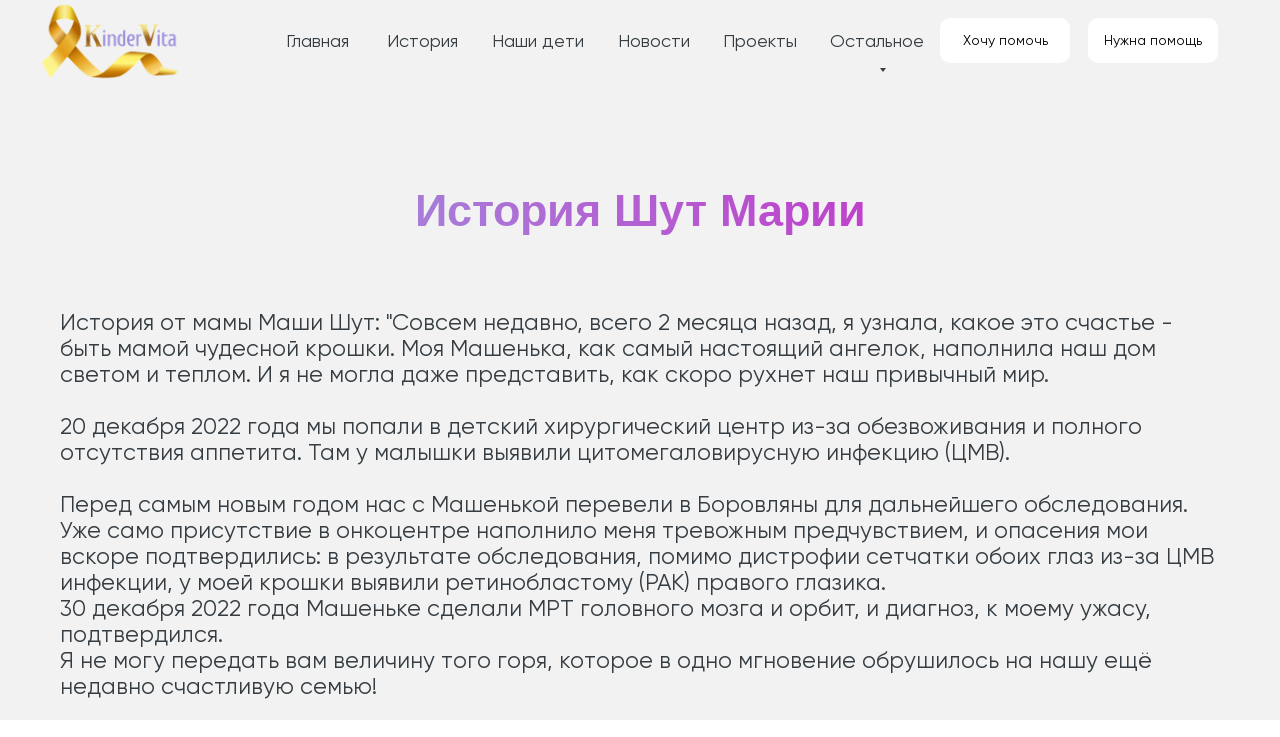

--- FILE ---
content_type: text/html; charset=UTF-8
request_url: https://kindervita.by/sbor_shut_maria_2023
body_size: 26601
content:
<!DOCTYPE html> <html lang="ru"> <head> <meta charset="utf-8" /> <meta http-equiv="Content-Type" content="text/html; charset=utf-8" /> <meta name="viewport" content="width=device-width, initial-scale=1.0" /> <!--metatextblock--> <title>Срочный сбор Шут Марии — Социально-благотворительное учреждение «KinderVita»</title> <meta name="description" content="Сбор средств на лечение в клинике Hôpital ophtalmique Jules-Gonin (Швейцария)" /> <meta property="og:url" content="https://kindervita.by/sbor_shut_maria_2023" /> <meta property="og:title" content="Срочный сбор Шут Марии — Социально-благотворительное учреждение «KinderVita»" /> <meta property="og:description" content="Сбор средств на лечение в клинике Hôpital ophtalmique Jules-Gonin (Швейцария)" /> <meta property="og:type" content="website" /> <meta property="og:image" content="https://thb.tildacdn.biz/tild6335-3837-4437-a265-333561303733/-/resize/504x/1.png" /> <link rel="canonical" href="https://kindervita.by/sbor_shut_maria_2023"> <!--/metatextblock--> <meta name="format-detection" content="telephone=no" /> <meta http-equiv="x-dns-prefetch-control" content="on"> <link rel="dns-prefetch" href="https://ws.tildacdn.com"> <link rel="dns-prefetch" href="https://static.tildacdn.biz"> <link rel="shortcut icon" href="https://static.tildacdn.biz/tild3736-3964-4339-b438-383034363634/imgonline-com-ua-fav.ico" type="image/x-icon" /> <link rel="apple-touch-icon" href="https://static.tildacdn.biz/tild6433-6565-4131-a266-383737643333/favicon2_2.png"> <link rel="apple-touch-icon" sizes="76x76" href="https://static.tildacdn.biz/tild6433-6565-4131-a266-383737643333/favicon2_2.png"> <link rel="apple-touch-icon" sizes="152x152" href="https://static.tildacdn.biz/tild6433-6565-4131-a266-383737643333/favicon2_2.png"> <link rel="apple-touch-startup-image" href="https://static.tildacdn.biz/tild6433-6565-4131-a266-383737643333/favicon2_2.png"> <meta name="msapplication-TileColor" content="#cf35d4"> <meta name="msapplication-TileImage" content="https://static.tildacdn.biz/tild6565-6166-4633-a533-303331313230/favicon2.png"> <!-- Assets --> <script src="https://neo.tildacdn.com/js/tilda-fallback-1.0.min.js" async charset="utf-8"></script> <link rel="stylesheet" href="https://static.tildacdn.biz/css/tilda-grid-3.0.min.css" type="text/css" media="all" onerror="this.loaderr='y';"/> <link rel="stylesheet" href="https://static.tildacdn.biz/ws/project6012863/tilda-blocks-page33315414.min.css?t=1740399732" type="text/css" media="all" onerror="this.loaderr='y';" /> <link rel="stylesheet" href="https://static.tildacdn.biz/css/tilda-animation-2.0.min.css" type="text/css" media="all" onerror="this.loaderr='y';" /> <link rel="stylesheet" href="https://static.tildacdn.biz/css/tilda-popup-1.1.min.css" type="text/css" media="print" onload="this.media='all';" onerror="this.loaderr='y';" /> <noscript><link rel="stylesheet" href="https://static.tildacdn.biz/css/tilda-popup-1.1.min.css" type="text/css" media="all" /></noscript> <link rel="stylesheet" href="https://static.tildacdn.biz/css/tilda-forms-1.0.min.css" type="text/css" media="all" onerror="this.loaderr='y';" /> <script nomodule src="https://static.tildacdn.biz/js/tilda-polyfill-1.0.min.js" charset="utf-8"></script> <script type="text/javascript">function t_onReady(func) {if(document.readyState!='loading') {func();} else {document.addEventListener('DOMContentLoaded',func);}}
function t_onFuncLoad(funcName,okFunc,time) {if(typeof window[funcName]==='function') {okFunc();} else {setTimeout(function() {t_onFuncLoad(funcName,okFunc,time);},(time||100));}}function t396_initialScale(t){t=document.getElementById("rec"+t);if(t){t=t.querySelector(".t396__artboard");if(t){var e,r=document.documentElement.clientWidth,a=[];if(i=t.getAttribute("data-artboard-screens"))for(var i=i.split(","),l=0;l<i.length;l++)a[l]=parseInt(i[l],10);else a=[320,480,640,960,1200];for(l=0;l<a.length;l++){var n=a[l];n<=r&&(e=n)}var o="edit"===window.allrecords.getAttribute("data-tilda-mode"),d="center"===t396_getFieldValue(t,"valign",e,a),c="grid"===t396_getFieldValue(t,"upscale",e,a),s=t396_getFieldValue(t,"height_vh",e,a),u=t396_getFieldValue(t,"height",e,a),g=!!window.opr&&!!window.opr.addons||!!window.opera||-1!==navigator.userAgent.indexOf(" OPR/");if(!o&&d&&!c&&!s&&u&&!g){for(var _=parseFloat((r/e).toFixed(3)),f=[t,t.querySelector(".t396__carrier"),t.querySelector(".t396__filter")],l=0;l<f.length;l++)f[l].style.height=Math.floor(parseInt(u,10)*_)+"px";t396_scaleInitial__getElementsToScale(t).forEach(function(t){t.style.zoom=_})}}}}function t396_scaleInitial__getElementsToScale(t){return t?Array.prototype.slice.call(t.children).filter(function(t){return t&&(t.classList.contains("t396__elem")||t.classList.contains("t396__group"))}):[]}function t396_getFieldValue(t,e,r,a){var i=a[a.length-1],l=r===i?t.getAttribute("data-artboard-"+e):t.getAttribute("data-artboard-"+e+"-res-"+r);if(!l)for(var n=0;n<a.length;n++){var o=a[n];if(!(o<=r)&&(l=o===i?t.getAttribute("data-artboard-"+e):t.getAttribute("data-artboard-"+e+"-res-"+o)))break}return l}</script> <script src="https://static.tildacdn.biz/js/jquery-1.10.2.min.js" charset="utf-8" onerror="this.loaderr='y';"></script> <script src="https://static.tildacdn.biz/js/tilda-scripts-3.0.min.js" charset="utf-8" defer onerror="this.loaderr='y';"></script> <script src="https://static.tildacdn.biz/ws/project6012863/tilda-blocks-page33315414.min.js?t=1740399732" charset="utf-8" async onerror="this.loaderr='y';"></script> <script src="https://static.tildacdn.biz/js/tilda-lazyload-1.0.min.js" charset="utf-8" async onerror="this.loaderr='y';"></script> <script src="https://static.tildacdn.biz/js/tilda-animation-2.0.min.js" charset="utf-8" async onerror="this.loaderr='y';"></script> <script src="https://static.tildacdn.biz/js/tilda-zero-1.1.min.js" charset="utf-8" async onerror="this.loaderr='y';"></script> <script src="https://static.tildacdn.biz/js/tilda-popup-1.0.min.js" charset="utf-8" async onerror="this.loaderr='y';"></script> <script src="https://static.tildacdn.biz/js/tilda-forms-1.0.min.js" charset="utf-8" async onerror="this.loaderr='y';"></script> <script src="https://static.tildacdn.biz/js/tilda-menu-1.0.min.js" charset="utf-8" async onerror="this.loaderr='y';"></script> <script src="https://static.tildacdn.biz/js/tilda-submenublocks-1.0.min.js" charset="utf-8" async onerror="this.loaderr='y';"></script> <script src="https://static.tildacdn.biz/js/tilda-animation-sbs-1.0.min.js" charset="utf-8" async onerror="this.loaderr='y';"></script> <script src="https://static.tildacdn.biz/js/tilda-zero-scale-1.0.min.js" charset="utf-8" async onerror="this.loaderr='y';"></script> <script src="https://static.tildacdn.biz/js/tilda-skiplink-1.0.min.js" charset="utf-8" async onerror="this.loaderr='y';"></script> <script src="https://static.tildacdn.biz/js/tilda-events-1.0.min.js" charset="utf-8" async onerror="this.loaderr='y';"></script> <!-- nominify begin --><meta name="yandex-verification" content="9a3f7a5da4bcc4ea" /> <!-- nominify end --><script type="text/javascript">window.dataLayer=window.dataLayer||[];</script> <script type="text/javascript">(function() {if((/bot|google|yandex|baidu|bing|msn|duckduckbot|teoma|slurp|crawler|spider|robot|crawling|facebook/i.test(navigator.userAgent))===false&&typeof(sessionStorage)!='undefined'&&sessionStorage.getItem('visited')!=='y'&&document.visibilityState){var style=document.createElement('style');style.type='text/css';style.innerHTML='@media screen and (min-width: 980px) {.t-records {opacity: 0;}.t-records_animated {-webkit-transition: opacity ease-in-out .2s;-moz-transition: opacity ease-in-out .2s;-o-transition: opacity ease-in-out .2s;transition: opacity ease-in-out .2s;}.t-records.t-records_visible {opacity: 1;}}';document.getElementsByTagName('head')[0].appendChild(style);function t_setvisRecs(){var alr=document.querySelectorAll('.t-records');Array.prototype.forEach.call(alr,function(el) {el.classList.add("t-records_animated");});setTimeout(function() {Array.prototype.forEach.call(alr,function(el) {el.classList.add("t-records_visible");});sessionStorage.setItem("visited","y");},400);}
document.addEventListener('DOMContentLoaded',t_setvisRecs);}})();</script></head> <body class="t-body" style="margin:0;"> <!--allrecords--> <div id="allrecords" class="t-records" data-hook="blocks-collection-content-node" data-tilda-project-id="6012863" data-tilda-page-id="33315414" data-tilda-page-alias="sbor_shut_maria_2023" data-tilda-formskey="5260d422e2c809fe479cb1cfd6012863" data-tilda-lazy="yes" data-tilda-project-lang="RU" data-tilda-root-zone="biz" data-tilda-project-headcode="yes"> <div id="rec538496805" class="r t-rec" style=" " data-animationappear="off" data-record-type="360"> <!-- T360 --> <style>@media screen and (min-width:980px){.t-records{opacity:0;}.t-records_animated{-webkit-transition:opacity ease-in-out .5s;-moz-transition:opacity ease-in-out .5s;-o-transition:opacity ease-in-out .5s;transition:opacity ease-in-out .5s;}.t-records.t-records_visible,.t-records .t-records{opacity:1;}}</style> <script>t_onReady(function() {var allRecords=document.querySelector('.t-records');window.addEventListener('pageshow',function(event) {if(event.persisted) {allRecords.classList.add('t-records_visible');}});var rec=document.querySelector('#rec538496805');if(!rec) return;rec.setAttribute('data-animationappear','off');rec.style.opacity='1';allRecords.classList.add('t-records_animated');setTimeout(function() {allRecords.classList.add('t-records_visible');},200);});</script> <script>t_onReady(function() {var selects='button:not(.t-submit):not(.t835__btn_next):not(.t835__btn_prev):not(.t835__btn_result):not(.t862__btn_next):not(.t862__btn_prev):not(.t862__btn_result):not(.t854__news-btn):not(.t862__btn_next),' +
'a:not([href*="#"]):not(.carousel-control):not(.t-carousel__control):not(.t807__btn_reply):not([href^="#price"]):not([href^="javascript"]):not([href^="mailto"]):not([href^="tel"]):not([href^="link_sub"]):not(.js-feed-btn-show-more):not(.t367__opener):not([href^="https://www.dropbox.com/"])';var elements=document.querySelectorAll(selects);Array.prototype.forEach.call(elements,function(element) {if(element.getAttribute('data-menu-submenu-hook')) return;element.addEventListener('click',function(event) {var goTo=this.getAttribute('href');if(goTo!==null) {var ctrl=event.ctrlKey;var cmd=event.metaKey&&navigator.platform.indexOf('Mac')!==-1;if(!ctrl&&!cmd) {var target=this.getAttribute('target');if(target!=='_blank') {event.preventDefault();var allRecords=document.querySelector('.t-records');if(allRecords) {allRecords.classList.remove('t-records_visible');}
setTimeout(function() {window.location=goTo;},500);}}}});});});</script> </div> <div id="rec538496806" class="r t-rec" style=" " data-record-type="557"> <!-- T557 --> <div class="t557__snow-recid-holder" data-snow-rec-ids=""></div> <script type="text/javascript">t_onReady(function() {t_onFuncLoad('t557_init',function() {t557_init('538496806','t557__snow-layer');});});</script> </div> <div id="rec538496807" class="r t-rec" style=" " data-animationappear="off" data-record-type="396"> <!-- T396 --> <style>#rec538496807 .t396__artboard {height:260px;background-color:#f2f2f2;}#rec538496807 .t396__filter {height:260px;}#rec538496807 .t396__carrier{height:260px;background-position:center center;background-attachment:scroll;background-size:cover;background-repeat:no-repeat;}@media screen and (max-width:1199px) {#rec538496807 .t396__artboard,#rec538496807 .t396__filter,#rec538496807 .t396__carrier {}#rec538496807 .t396__filter {}#rec538496807 .t396__carrier {background-attachment:scroll;}}@media screen and (max-width:959px) {#rec538496807 .t396__artboard,#rec538496807 .t396__filter,#rec538496807 .t396__carrier {height:260px;}#rec538496807 .t396__filter {}#rec538496807 .t396__carrier {background-attachment:scroll;}}@media screen and (max-width:639px) {#rec538496807 .t396__artboard,#rec538496807 .t396__filter,#rec538496807 .t396__carrier {height:240px;}#rec538496807 .t396__filter {}#rec538496807 .t396__carrier {background-attachment:scroll;}}@media screen and (max-width:479px) {#rec538496807 .t396__artboard,#rec538496807 .t396__filter,#rec538496807 .t396__carrier {height:210px;}#rec538496807 .t396__filter {}#rec538496807 .t396__carrier {background-attachment:scroll;}}#rec538496807 .tn-elem[data-elem-id="1662749979186"]{z-index:2;top:1px;left:calc(50% - 600px + 0px);width:145px;height:auto;}#rec538496807 .tn-elem[data-elem-id="1662749979186"] .tn-atom{background-position:center center;border-color:transparent ;border-style:solid;}#rec538496807 .tn-elem[data-elem-id="1662749979186"] .tn-atom__img {}@media screen and (max-width:1199px) {}@media screen and (max-width:959px) {#rec538496807 .tn-elem[data-elem-id="1662749979186"] {top:8px;left:calc(50% - 320px + 0px);height:auto;}}@media screen and (max-width:639px) {}@media screen and (max-width:479px) {}#rec538496807 .tn-elem[data-elem-id="1662749979193"]{color:#000000;text-align:center;z-index:3;top:18px;left:calc(50% - 600px + 900px);width:130px;height:45px;}#rec538496807 .tn-elem[data-elem-id="1662749979193"] .tn-atom{color:#000000;font-size:14px;font-family:'gilroy',Arial,sans-serif;line-height:1.55;font-weight:400;border-radius:10px;background-color:#ffffff;background-position:center center;border-color:transparent ;border-style:solid;transition:background-color 0.3s ease-in-out,color 0.3s ease-in-out,border-color 0.3s ease-in-out;}@media (hover),(min-width:0\0) {#rec538496807 .tn-elem[data-elem-id="1662749979193"] .tn-atom:hover {background-color:#9f92dd;background-image:none;}#rec538496807 .tn-elem[data-elem-id="1662749979193"] .tn-atom:hover {color:#ffffff;}}@media screen and (max-width:1199px) {#rec538496807 .tn-elem[data-elem-id="1662749979193"] {top:-115px;left:calc(50% - 480px + 900px);}}@media screen and (max-width:959px) {}@media screen and (max-width:639px) {}@media screen and (max-width:479px) {}#rec538496807 .tn-elem[data-elem-id="1662749979198"]{color:#000000;text-align:center;z-index:4;top:18px;left:calc(50% - 600px + 1048px);width:130px;height:45px;}#rec538496807 .tn-elem[data-elem-id="1662749979198"] .tn-atom{color:#000000;font-size:14px;font-family:'gilroy',Arial,sans-serif;line-height:1.55;font-weight:400;border-radius:10px;background-color:#ffffff;background-position:center center;border-color:transparent ;border-style:solid;transition:background-color 0.3s ease-in-out,color 0.3s ease-in-out,border-color 0.3s ease-in-out;}@media (hover),(min-width:0\0) {#rec538496807 .tn-elem[data-elem-id="1662749979198"] .tn-atom:hover {background-color:#9f92dd;background-image:none;}#rec538496807 .tn-elem[data-elem-id="1662749979198"] .tn-atom:hover {color:#ffffff;}}@media screen and (max-width:1199px) {#rec538496807 .tn-elem[data-elem-id="1662749979198"] {top:-115px;left:calc(50% - 480px + 1048px);}}@media screen and (max-width:959px) {}@media screen and (max-width:639px) {}@media screen and (max-width:479px) {}#rec538496807 .tn-elem[data-elem-id="1662749979223"]{color:#353d42;text-align:center;z-index:5;top:27px;left:calc(50% - 600px + 246px);width:52px;height:22px;}@media (min-width:1200px) {#rec538496807 .tn-elem.t396__elem--anim-hidden[data-elem-id="1662749979223"] {opacity:0;}}#rec538496807 .tn-elem[data-elem-id="1662749979223"] .tn-atom{color:#353d42;font-size:18px;font-family:'gilroy',Arial,sans-serif;line-height:1.55;font-weight:400;border-radius:30px;background-position:center center;border-color:transparent ;border-style:solid;transition:background-color 0.2s ease-in-out,color 0.2s ease-in-out,border-color 0.2s ease-in-out;}@media (hover),(min-width:0\0) {#rec538496807 .tn-elem[data-elem-id="1662749979223"] .tn-atom:hover {}#rec538496807 .tn-elem[data-elem-id="1662749979223"] .tn-atom:hover {color:#9f92dd;}}@media screen and (max-width:1199px) {#rec538496807 .tn-elem[data-elem-id="1662749979223"] {top:34px;left:calc(50% - 480px + 306px);}}@media screen and (max-width:959px) {#rec538496807 .tn-elem[data-elem-id="1662749979223"] {top:-326px;left:calc(50% - 320px + 326px);}}@media screen and (max-width:639px) {}@media screen and (max-width:479px) {}#rec538496807 .tn-elem[data-elem-id="1662749979227"]{color:#353d42;text-align:center;z-index:6;top:27px;left:calc(50% - 600px + 347px);width:52px;height:22px;}#rec538496807 .tn-elem[data-elem-id="1662749979227"] .tn-atom{color:#353d42;font-size:18px;font-family:'gilroy',Arial,sans-serif;line-height:1.55;font-weight:400;border-radius:10px;background-position:center center;border-color:transparent ;border-style:solid;transition:background-color 0.2s ease-in-out,color 0.2s ease-in-out,border-color 0.2s ease-in-out;}@media (hover),(min-width:0\0) {#rec538496807 .tn-elem[data-elem-id="1662749979227"] .tn-atom:hover {}#rec538496807 .tn-elem[data-elem-id="1662749979227"] .tn-atom:hover {color:#9f92dd;}}@media screen and (max-width:1199px) {#rec538496807 .tn-elem[data-elem-id="1662749979227"] {top:34px;left:calc(50% - 480px + 407px);}}@media screen and (max-width:959px) {#rec538496807 .tn-elem[data-elem-id="1662749979227"] {top:-326px;left:calc(50% - 320px + 427px);}}@media screen and (max-width:639px) {}@media screen and (max-width:479px) {}#rec538496807 .tn-elem[data-elem-id="1662749979230"]{color:#353d42;text-align:center;z-index:7;top:27px;left:calc(50% - 600px + 452px);width:92px;height:28px;}#rec538496807 .tn-elem[data-elem-id="1662749979230"] .tn-atom{color:#353d42;font-size:18px;font-family:'gilroy',Arial,sans-serif;line-height:1.55;font-weight:400;border-radius:10px;background-position:center center;border-color:transparent ;border-style:solid;transition:background-color 0.2s ease-in-out,color 0.2s ease-in-out,border-color 0.2s ease-in-out;}@media (hover),(min-width:0\0) {#rec538496807 .tn-elem[data-elem-id="1662749979230"] .tn-atom:hover {}#rec538496807 .tn-elem[data-elem-id="1662749979230"] .tn-atom:hover {color:#9f92dd;}}@media screen and (max-width:1199px) {#rec538496807 .tn-elem[data-elem-id="1662749979230"] {top:34px;left:calc(50% - 480px + 512px);width:92px;height:28px;}}@media screen and (max-width:959px) {#rec538496807 .tn-elem[data-elem-id="1662749979230"] {top:-340px;left:calc(50% - 320px + 532px);}}@media screen and (max-width:639px) {}@media screen and (max-width:479px) {}#rec538496807 .tn-elem[data-elem-id="1662749979233"]{color:#353d42;text-align:center;z-index:8;top:27px;left:calc(50% - 600px + 578px);width:52px;height:22px;}#rec538496807 .tn-elem[data-elem-id="1662749979233"] .tn-atom{color:#353d42;font-size:18px;font-family:'gilroy',Arial,sans-serif;line-height:1.55;font-weight:400;border-radius:10px;background-position:center center;border-color:transparent ;border-style:solid;transition:background-color 0.2s ease-in-out,color 0.2s ease-in-out,border-color 0.2s ease-in-out;}@media (hover),(min-width:0\0) {#rec538496807 .tn-elem[data-elem-id="1662749979233"] .tn-atom:hover {}#rec538496807 .tn-elem[data-elem-id="1662749979233"] .tn-atom:hover {color:#9f92dd;}}@media screen and (max-width:1199px) {#rec538496807 .tn-elem[data-elem-id="1662749979233"] {top:34px;left:calc(50% - 480px + 638px);}}@media screen and (max-width:959px) {#rec538496807 .tn-elem[data-elem-id="1662749979233"] {top:-326px;left:calc(50% - 320px + 658px);}}@media screen and (max-width:639px) {}@media screen and (max-width:479px) {}#rec538496807 .tn-elem[data-elem-id="1662749979236"]{color:#353d42;text-align:center;z-index:9;top:27px;left:calc(50% - 600px + 683px);width:52px;height:22px;}#rec538496807 .tn-elem[data-elem-id="1662749979236"] .tn-atom{color:#353d42;font-size:18px;font-family:'gilroy',Arial,sans-serif;line-height:1.55;font-weight:400;border-radius:30px;background-position:center center;border-color:transparent ;border-style:solid;transition:background-color 0.2s ease-in-out,color 0.2s ease-in-out,border-color 0.2s ease-in-out;}@media (hover),(min-width:0\0) {#rec538496807 .tn-elem[data-elem-id="1662749979236"] .tn-atom:hover {}#rec538496807 .tn-elem[data-elem-id="1662749979236"] .tn-atom:hover {color:#9f92dd;}}@media screen and (max-width:1199px) {#rec538496807 .tn-elem[data-elem-id="1662749979236"] {top:34px;left:calc(50% - 480px + 743px);}}@media screen and (max-width:959px) {#rec538496807 .tn-elem[data-elem-id="1662749979236"] {top:-326px;left:calc(50% - 320px + 763px);}}@media screen and (max-width:639px) {}@media screen and (max-width:479px) {}#rec538496807 .tn-elem[data-elem-id="1662750078855"] {color:transparent;background-image:linear-gradient(59deg,rgba(159,146,221,1) 0%,rgba(199,44,199,1) 100%);-webkit-background-clip:text;will-change:transform;text-align:center;z-index:10;top:184px;left:calc(50% - 600px + 231px);width:739px;height:auto;}#rec538496807 .tn-elem[data-elem-id="1662750078855"] .tn-atom {color:transparent;background-image:linear-gradient(59deg,rgba(159,146,221,1) 0%,rgba(199,44,199,1) 100%);-webkit-background-clip:text;will-change:transform;font-size:45px;font-family:'Arial',Arial,sans-serif;line-height:1.2;font-weight:700;background-position:center center;border-color:transparent ;border-style:solid;}@media screen and (max-width:1199px) {#rec538496807 .tn-elem[data-elem-id="1662750078855"] {top:190px;left:calc(50% - 480px + 111px);height:auto;}#rec538496807 .tn-elem[data-elem-id="1662750078855"] {text-align:center;}}@media screen and (max-width:959px) {#rec538496807 .tn-elem[data-elem-id="1662750078855"] {top:197px;left:calc(50% - 320px + 45px);width:551px;height:auto;}#rec538496807 .tn-elem[data-elem-id="1662750078855"] .tn-atom {white-space:normal;font-size:32px;}}@media screen and (max-width:639px) {#rec538496807 .tn-elem[data-elem-id="1662750078855"] {top:186px;left:calc(50% - 240px + 26px);width:429px;height:auto;}#rec538496807 .tn-elem[data-elem-id="1662750078855"] .tn-atom {white-space:normal;font-size:26px;line-height:1.15;}}@media screen and (max-width:479px) {#rec538496807 .tn-elem[data-elem-id="1662750078855"] {top:138px;left:calc(50% - 160px + 23px);width:278px;height:auto;}#rec538496807 .tn-elem[data-elem-id="1662750078855"] .tn-atom {white-space:normal;font-size:27px;}}#rec538496807 .tn-elem[data-elem-id="1664377280831"]{color:#353d42;text-align:center;z-index:11;top:27px;left:calc(50% - 600px + 790px);width:93px;height:28px;}#rec538496807 .tn-elem[data-elem-id="1664377280831"] .tn-atom{color:#353d42;font-size:18px;font-family:'gilroy',Arial,sans-serif;line-height:1.55;font-weight:400;border-radius:5px;background-position:center center;border-color:transparent ;border-style:solid;transition:background-color 0.2s ease-in-out,color 0.2s ease-in-out,border-color 0.2s ease-in-out;}@media (hover),(min-width:0\0) {#rec538496807 .tn-elem[data-elem-id="1664377280831"] .tn-atom:hover {}#rec538496807 .tn-elem[data-elem-id="1664377280831"] .tn-atom:hover {color:#9f92dd;}}@media screen and (max-width:1199px) {#rec538496807 .tn-elem[data-elem-id="1664377280831"] {top:33px;left:calc(50% - 480px + 850px);}}@media screen and (max-width:959px) {#rec538496807 .tn-elem[data-elem-id="1664377280831"] {top:-875px;left:calc(50% - 320px + 535px);}}@media screen and (max-width:639px) {}@media screen and (max-width:479px) {}</style> <div class='t396'> <div class="t396__artboard" data-artboard-recid="538496807" data-artboard-screens="320,480,640,960,1200" data-artboard-height="260" data-artboard-valign="center" data-artboard-upscale="grid" data-artboard-height-res-320="210" data-artboard-height-res-480="240" data-artboard-height-res-640="260"> <div class="t396__carrier" data-artboard-recid="538496807"></div> <div class="t396__filter" data-artboard-recid="538496807"></div> <div class='t396__elem tn-elem tn-elem__5384968071662749979186' data-elem-id='1662749979186' data-elem-type='image' data-field-top-value="1" data-field-left-value="0" data-field-width-value="145" data-field-axisy-value="top" data-field-axisx-value="left" data-field-container-value="grid" data-field-topunits-value="px" data-field-leftunits-value="px" data-field-heightunits-value="" data-field-widthunits-value="px" data-field-filewidth-value="600" data-field-fileheight-value="337" data-field-top-res-640-value="8" data-field-left-res-640-value="0"> <a class='tn-atom' href="/"> <img class='tn-atom__img t-img' data-original='https://static.tildacdn.biz/tild3936-3836-4535-b731-623437383634/noroot.png' alt='' imgfield='tn_img_1662749979186' /> </a> </div> <div class='t396__elem tn-elem tn-elem__5384968071662749979193' data-elem-id='1662749979193' data-elem-type='button' data-field-top-value="18" data-field-left-value="900" data-field-height-value="45" data-field-width-value="130" data-field-axisy-value="top" data-field-axisx-value="left" data-field-container-value="grid" data-field-topunits-value="px" data-field-leftunits-value="px" data-field-heightunits-value="px" data-field-widthunits-value="px" data-field-top-res-960-value="-115" data-field-left-res-960-value="900"> <a class='tn-atom' href="/rekvizity">Хочу помочь</a> </div> <div class='t396__elem tn-elem tn-elem__5384968071662749979198' data-elem-id='1662749979198' data-elem-type='button' data-field-top-value="18" data-field-left-value="1048" data-field-height-value="45" data-field-width-value="130" data-field-axisy-value="top" data-field-axisx-value="left" data-field-container-value="grid" data-field-topunits-value="px" data-field-leftunits-value="px" data-field-heightunits-value="px" data-field-widthunits-value="px" data-field-top-res-960-value="-115" data-field-left-res-960-value="1048"> <a class='tn-atom' href="/deistviya">Нужна помощь</a> </div> <div class='t396__elem tn-elem tn-elem__5384968071662749979223 ' data-elem-id='1662749979223' data-elem-type='button' data-field-top-value="27" data-field-left-value="246" data-field-height-value="22" data-field-width-value="52" data-field-axisy-value="top" data-field-axisx-value="left" data-field-container-value="grid" data-field-topunits-value="px" data-field-leftunits-value="px" data-field-heightunits-value="px" data-field-widthunits-value="px" data-animate-sbs-event="hover" data-animate-sbs-trgels="1662649677654" data-animate-sbs-opts="[{'ti':'0','mx':'0','my':'0','sx':'1','sy':'1','op':'1','ro':'0','bl':'0','ea':'','dt':'0'}]" data-field-top-res-640-value="-326" data-field-left-res-640-value="326" data-field-top-res-960-value="34" data-field-left-res-960-value="306"> <a class='tn-atom' href="/">Главная</a> </div> <div class='t396__elem tn-elem tn-elem__5384968071662749979227' data-elem-id='1662749979227' data-elem-type='button' data-field-top-value="27" data-field-left-value="347" data-field-height-value="22" data-field-width-value="52" data-field-axisy-value="top" data-field-axisx-value="left" data-field-container-value="grid" data-field-topunits-value="px" data-field-leftunits-value="px" data-field-heightunits-value="px" data-field-widthunits-value="px" data-field-top-res-640-value="-326" data-field-left-res-640-value="427" data-field-top-res-960-value="34" data-field-left-res-960-value="407"> <a class='tn-atom' href="/istoriya">История</a> </div> <div class='t396__elem tn-elem tn-elem__5384968071662749979230' data-elem-id='1662749979230' data-elem-type='button' data-field-top-value="27" data-field-left-value="452" data-field-height-value="28" data-field-width-value="92" data-field-axisy-value="top" data-field-axisx-value="left" data-field-container-value="grid" data-field-topunits-value="px" data-field-leftunits-value="px" data-field-heightunits-value="px" data-field-widthunits-value="px" data-field-top-res-640-value="-340" data-field-left-res-640-value="532" data-field-top-res-960-value="34" data-field-left-res-960-value="512" data-field-height-res-960-value="28" data-field-width-res-960-value="92"> <a class='tn-atom' href="/nashydeti">Наши дети</a> </div> <div class='t396__elem tn-elem tn-elem__5384968071662749979233' data-elem-id='1662749979233' data-elem-type='button' data-field-top-value="27" data-field-left-value="578" data-field-height-value="22" data-field-width-value="52" data-field-axisy-value="top" data-field-axisx-value="left" data-field-container-value="grid" data-field-topunits-value="px" data-field-leftunits-value="px" data-field-heightunits-value="px" data-field-widthunits-value="px" data-field-top-res-640-value="-326" data-field-left-res-640-value="658" data-field-top-res-960-value="34" data-field-left-res-960-value="638"> <a class='tn-atom' href="/novosti_org">Новости</a> </div> <div class='t396__elem tn-elem tn-elem__5384968071662749979236' data-elem-id='1662749979236' data-elem-type='button' data-field-top-value="27" data-field-left-value="683" data-field-height-value="22" data-field-width-value="52" data-field-axisy-value="top" data-field-axisx-value="left" data-field-container-value="grid" data-field-topunits-value="px" data-field-leftunits-value="px" data-field-heightunits-value="px" data-field-widthunits-value="px" data-field-top-res-640-value="-326" data-field-left-res-640-value="763" data-field-top-res-960-value="34" data-field-left-res-960-value="743"> <a class='tn-atom' href="/proekt">Проекты</a> </div> <div class='t396__elem tn-elem tn-elem__5384968071662750078855' data-elem-id='1662750078855' data-elem-type='text' data-field-top-value="184" data-field-left-value="231" data-field-width-value="739" data-field-axisy-value="top" data-field-axisx-value="left" data-field-container-value="grid" data-field-topunits-value="px" data-field-leftunits-value="px" data-field-heightunits-value="" data-field-widthunits-value="px" data-field-top-res-320-value="138" data-field-left-res-320-value="23" data-field-width-res-320-value="278" data-field-top-res-480-value="186" data-field-left-res-480-value="26" data-field-width-res-480-value="429" data-field-top-res-640-value="197" data-field-left-res-640-value="45" data-field-width-res-640-value="551" data-field-top-res-960-value="190" data-field-left-res-960-value="111"> <h1 class='tn-atom'field='tn_text_1662750078855'>История Шут Марии</h1> </div> <div class='t396__elem tn-elem tn-elem__5384968071664377280831' data-elem-id='1664377280831' data-elem-type='button' data-field-top-value="27" data-field-left-value="790" data-field-height-value="28" data-field-width-value="93" data-field-axisy-value="top" data-field-axisx-value="left" data-field-container-value="grid" data-field-topunits-value="px" data-field-leftunits-value="px" data-field-heightunits-value="px" data-field-widthunits-value="px" data-field-top-res-640-value="-875" data-field-left-res-640-value="535" data-field-top-res-960-value="33" data-field-left-res-960-value="850"> <a class='tn-atom' href="#submenu:more">Остальное</a> </div> </div> </div> <script>t_onReady(function() {t_onFuncLoad('t396_init',function() {t396_init('538496807');});});</script> <!-- /T396 --> </div> <div id="rec538496808" class="r t-rec t-rec_pb_0" style="padding-bottom:0px; " data-animationappear="off" data-record-type="396"> <!-- T396 --> <style>#rec538496808 .t396__artboard {height:1980px;background-color:#f2f2f2;}#rec538496808 .t396__filter {height:1980px;}#rec538496808 .t396__carrier{height:1980px;background-position:center center;background-attachment:scroll;background-size:cover;background-repeat:no-repeat;}@media screen and (max-width:1199px) {#rec538496808 .t396__artboard,#rec538496808 .t396__filter,#rec538496808 .t396__carrier {height:2270px;}#rec538496808 .t396__filter {}#rec538496808 .t396__carrier {background-attachment:scroll;}}@media screen and (max-width:959px) {#rec538496808 .t396__artboard,#rec538496808 .t396__filter,#rec538496808 .t396__carrier {height:2420px;}#rec538496808 .t396__filter {}#rec538496808 .t396__carrier {background-attachment:scroll;}}@media screen and (max-width:639px) {#rec538496808 .t396__artboard,#rec538496808 .t396__filter,#rec538496808 .t396__carrier {height:2960px;}#rec538496808 .t396__filter {}#rec538496808 .t396__carrier {background-attachment:scroll;}}@media screen and (max-width:479px) {#rec538496808 .t396__artboard,#rec538496808 .t396__filter,#rec538496808 .t396__carrier {height:2870px;}#rec538496808 .t396__filter {}#rec538496808 .t396__carrier {background-attachment:scroll;}}#rec538496808 .tn-elem[data-elem-id="1470233923389"]{color:#353d42;z-index:2;top:50px;left:calc(50% - 600px + 20px);width:1158px;height:auto;}#rec538496808 .tn-elem[data-elem-id="1470233923389"] .tn-atom{color:#353d42;font-size:23px;font-family:'gilroy',Arial,sans-serif;line-height:1.15;font-weight:400;background-position:center center;border-color:transparent ;border-style:solid;}@media screen and (max-width:1199px) {#rec538496808 .tn-elem[data-elem-id="1470233923389"] {top:50px;left:calc(50% - 480px + 11px);width:939px;height:auto;}#rec538496808 .tn-elem[data-elem-id="1470233923389"] .tn-atom {white-space:normal;font-size:23px;}}@media screen and (max-width:959px) {#rec538496808 .tn-elem[data-elem-id="1470233923389"] {top:40px;left:calc(50% - 320px + 11px);width:619px;height:auto;}#rec538496808 .tn-elem[data-elem-id="1470233923389"] .tn-atom {white-space:normal;font-size:20px;}}@media screen and (max-width:639px) {#rec538496808 .tn-elem[data-elem-id="1470233923389"] {top:40px;left:calc(50% - 240px + 11px);width:458px;height:auto;}#rec538496808 .tn-elem[data-elem-id="1470233923389"] .tn-atom {white-space:normal;font-size:20px;}}@media screen and (max-width:479px) {#rec538496808 .tn-elem[data-elem-id="1470233923389"] {top:34px;left:calc(50% - 160px + 12px);width:290px;height:auto;}#rec538496808 .tn-elem[data-elem-id="1470233923389"] .tn-atom {white-space:normal;font-size:16px;}}</style> <div class='t396'> <div class="t396__artboard" data-artboard-recid="538496808" data-artboard-screens="320,480,640,960,1200" data-artboard-height="1980" data-artboard-valign="center" data-artboard-upscale="grid" data-artboard-height-res-320="2870" data-artboard-height-res-480="2960" data-artboard-height-res-640="2420" data-artboard-height-res-960="2270"> <div class="t396__carrier" data-artboard-recid="538496808"></div> <div class="t396__filter" data-artboard-recid="538496808"></div> <div class='t396__elem tn-elem tn-elem__5384968081470233923389' data-elem-id='1470233923389' data-elem-type='text' data-field-top-value="50" data-field-left-value="20" data-field-width-value="1158" data-field-axisy-value="top" data-field-axisx-value="left" data-field-container-value="grid" data-field-topunits-value="px" data-field-leftunits-value="px" data-field-heightunits-value="" data-field-widthunits-value="px" data-field-top-res-320-value="34" data-field-left-res-320-value="12" data-field-width-res-320-value="290" data-field-top-res-480-value="40" data-field-left-res-480-value="11" data-field-width-res-480-value="458" data-field-top-res-640-value="40" data-field-left-res-640-value="11" data-field-width-res-640-value="619" data-field-top-res-960-value="50" data-field-left-res-960-value="11" data-field-width-res-960-value="939"> <div class='tn-atom'field='tn_text_1470233923389'>История от мамы Маши Шут: "Совсем недавно, всего 2 месяца назад, я узнала, какое это счастье - быть мамой чудесной крошки. Моя Машенька, как самый настоящий ангелок, наполнила наш дом светом и теплом. И я не могла даже представить, как скоро рухнет наш привычный мир.<br><br>20 декабря 2022 года мы попали в детский хирургический центр из-за обезвоживания и полного отсутствия аппетита. Там у малышки выявили цитомегаловирусную инфекцию (ЦМВ).<br><br>Перед самым новым годом нас с Машенькой перевели в Боровляны для дальнейшего обследования. Уже само присутствие в онкоцентре наполнило меня тревожным предчувствием, и опасения мои вскоре подтвердились: в результате обследования, помимо дистрофии сетчатки обоих глаз из-за ЦМВ инфекции, у моей крошки выявили ретинобластому (РАК) правого глазика. <br>30 декабря 2022 года Машеньке сделали МРТ головного мозга и орбит, и диагноз, к моему ужасу, подтвердился. <br>Я не могу передать вам величину того горя, которое в одно мгновение обрушилось на нашу ещё недавно счастливую семью!<br><br>4 января 2023 года нас с Машенькой перевели в детское отделение онкоцентра Боровлян. На следующий день был начат курс химиотерапии. Но наши злоключения не закончились - у малышки выявили норовирус, и нас отправили в реанимацию инфекционной больницы. Врачам пришлось переливать моей доченьке кровь, потому что после химии её анализы критически снизились.<br><br>Сейчас Машенька в тяжёлом состоянии, и я в отчаянии: она ведь только начала жить, и я не могу понять, за что ей выпали такие испытания?! И как эта хрупкая нежная девочка сможет выдержать всё это?<br><br>В панике мы начали искать варианты лечения заграницей. Пообщавшись с родителями деток с таким же заболеванием, я узнала что рак глаз успешно лечат в клинике Жюля Гона в Швейцарии и даже сохраняют глазки и восстанавливают зрение!<br><br>Мы отправили туда свои документы и уже получили ответ, что Машеньку готовы принять! Впервые в сердце зажглась надежда, что моей крошке помогут, спасут глазик и жизнь! Но лечение будет стоить огромных денег для нашей семьи, около 80 тысяч евро! Это невообразимая сумма, и мы вынуждены открыть сбор и просить о помощи у добрый людей!<br><br>К сожалению, в Беларуси нет специального оборудования для лечения рака глаз, поэтому мы не имеем права рисковать и терять время, ведь это может стоить моей малышке жизни! <br><br>Со дня на день мы получим точный счёт и укажем необходимую сумму на лечение, перелёт и проживание там. Ситуация настолько критическая, что мы вынуждены открыть сбор без счёта, ведь времени совсем нет.<br><br>Впереди доченьку ждёт ещё один блок химии в Боровлянах, после чего ей нужно будет немного восстановиться и в срочном порядке прибыть в клинику Швейцарии. Это единственный шанс для Машеньки вернуть её детство, и большая надежда для нас. <br><br><strong>19.01.2023</strong> Сбор закрыт<br><br><strong>03.02.2023</strong> Прошло первое посещение клиники в Швейцарии. Опухоль закальцинирована. Было проведено лечение, укол в глазик топотекана под общим наркозом и прижигание лазером. Профессор сказал, что возможен рецидив. Кроме того выявили понижение гемоглобина. Повторный осмотр назначили через месяц.<br><br><strong>03.03.2023</strong> Прошел очередной осмотр. По результатам - динамика положительная, опухоль уменьшилась. Во время осмотра снова сделали укол топотекана и термокальцината. Взяли кровь на генетику, результат через 2 месяца.<br><br><strong>01.04.2023</strong> Очередной осмотр показал отсев опухоли. Провели термотерапию. Пришел результат анализа на генетику - опухоль не наследственная.<br><br><strong>28.04.2023</strong> Снова рецидив. Выполнили термотерапию. Повторный осмотр назначили через 2 недели. <br><br><strong>12.05.2023</strong> Положительная динамика! Провели термотерапию для закрепления результата. Химия не понадобилась.<br><br><strong>02.06.2023</strong> На очередном осмотре хорошие результаты - лечение не понадобилось.<br><br><strong>30.06.2023</strong> Появились новые очаги. Провели термо и криотерапию. Повторный осмотр через 3 недели. Назначили противовоспалительные капли, так как после криотерапии сильно отекло веко.<br><br><strong>20.07.2023</strong> Опухоль продолжает расти, появились новые очаги. Профессор принял решение провести в августе интраартериальную химию.<br><br><strong>02.08.2023</strong> Проведена интраартериальная химия (ввод препарата через бедренную артерию в глаз) под общим наркозом. <br><br><br></div> </div> </div> </div> <script>t_onReady(function() {t_onFuncLoad('t396_init',function() {t396_init('538496808');});});</script> <!-- /T396 --> </div> <div id="rec538496809" class="r t-rec t-rec_pt_0" style="padding-top:0px; " data-animationappear="off" data-record-type="131"> <!-- T123 --> <div class="t123"> <div class="t-container_100 "> <div class="t-width t-width_100 "> <!-- nominify begin --> <script src="https://cdnjs.cloudflare.com/ajax/libs/smoothscroll/1.4.10/SmoothScroll.min.js" integrity="sha256-huW7yWl7tNfP7lGk46XE+Sp0nCotjzYodhVKlwaNeco=" crossorigin="anonymous"></script> <script>
SmoothScroll({
    // Время скролла 400 = 0.4 секунды
    animationTime    : 800,
    // Размер шага в пикселях 
    stepSize         : 75,

    // Дополнительные настройки:
    
    // Ускорение 
    accelerationDelta : 30,  
    // Максимальное ускорение
    accelerationMax   : 2,   

    // Поддержка клавиатуры
    keyboardSupport   : true,  
    // Шаг скролла стрелками на клавиатуре в пикселях
    arrowScroll       : 50,

    // Pulse (less tweakable)
    // ratio of "tail" to "acceleration"
    pulseAlgorithm   : true,
    pulseScale       : 4,
    pulseNormalize   : 1,

    // Поддержка тачпада
    touchpadSupport   : true,
})
</script> <!-- nominify end --> </div> </div> </div> </div> <div id="rec538496810" class="r t-rec t-rec_pt_0" style="padding-top:0px;background-color:#111111; " data-animationappear="off" data-record-type="396" data-bg-color="#111111"> <!-- T396 --> <style>#rec538496810 .t396__artboard {height:400px;background-image:linear-gradient(32deg,rgba(76,66,184,1) 0%,rgba(191,107,255,1) 98%);}#rec538496810 .t396__filter {height:400px;}#rec538496810 .t396__carrier{height:400px;background-position:center center;background-attachment:scroll;background-size:cover;background-repeat:no-repeat;}@media screen and (max-width:1199px) {#rec538496810 .t396__artboard,#rec538496810 .t396__filter,#rec538496810 .t396__carrier {height:429px;}#rec538496810 .t396__filter {}#rec538496810 .t396__carrier {background-attachment:scroll;}}@media screen and (max-width:959px) {#rec538496810 .t396__artboard,#rec538496810 .t396__filter,#rec538496810 .t396__carrier {height:550px;}#rec538496810 .t396__filter {}#rec538496810 .t396__carrier {background-attachment:scroll;}}@media screen and (max-width:639px) {#rec538496810 .t396__artboard,#rec538496810 .t396__filter,#rec538496810 .t396__carrier {height:531px;}#rec538496810 .t396__artboard {background-image:linear-gradient(32deg,rgba(76,66,184,1) 0%,rgba(191,107,255,1) 98%);}#rec538496810 .t396__filter{}#rec538496810 .t396__carrier {background-position:center center;background-attachment:scroll;}}@media screen and (max-width:479px) {#rec538496810 .t396__artboard,#rec538496810 .t396__filter,#rec538496810 .t396__carrier {height:780px;}#rec538496810 .t396__filter {}#rec538496810 .t396__carrier {background-attachment:scroll;}}#rec538496810 .tn-elem[data-elem-id="1475147390128"]{color:#ffffff;z-index:1;top:61px;left:calc(50% - 600px + 320px);width:117px;height:auto;pointer-events:none;}#rec538496810 .tn-elem[data-elem-id="1475147390128"] .tn-atom{color:#ffffff;font-size:16px;font-family:'gilroy',Arial,sans-serif;line-height:1.55;font-weight:700;letter-spacing:3px;background-position:center center;border-color:transparent ;border-style:solid;}@media screen and (max-width:1199px) {#rec538496810 .tn-elem[data-elem-id="1475147390128"] {top:74px;left:calc(50% - 480px + 250px);width:220px;height:auto;}#rec538496810 .tn-elem[data-elem-id="1475147390128"] .tn-atom {white-space:normal;font-size:14px;}}@media screen and (max-width:959px) {#rec538496810 .tn-elem[data-elem-id="1475147390128"] {top:65px;left:calc(50% - 320px + 251px);width:106px;height:auto;}}@media screen and (max-width:639px) {#rec538496810 .tn-elem[data-elem-id="1475147390128"] {top:75px;left:calc(50% - 240px + 230px);height:auto;}#rec538496810 .tn-elem[data-elem-id="1475147390128"] .tn-atom {white-space:normal;font-size:15px;}}@media screen and (max-width:479px) {#rec538496810 .tn-elem[data-elem-id="1475147390128"] {top:322px;left:calc(50% - 160px + 11px);width:300px;height:auto;}#rec538496810 .tn-elem[data-elem-id="1475147390128"] .tn-atom {white-space:normal;font-size:17px;}}#rec538496810 .tn-elem[data-elem-id="1475147461250"]{color:#ffffff;z-index:2;top:106px;left:calc(50% - 600px + 320px);width:53px;height:auto;}#rec538496810 .tn-elem[data-elem-id="1475147461250"] .tn-atom{color:#ffffff;font-size:14px;font-family:'gilroy',Arial,sans-serif;line-height:2;font-weight:500;letter-spacing:2px;background-position:center center;border-color:transparent ;border-style:solid;}@media screen and (max-width:1199px) {#rec538496810 .tn-elem[data-elem-id="1475147461250"] {top:104px;left:calc(50% - 480px + 250px);width:220px;height:auto;}#rec538496810 .tn-elem[data-elem-id="1475147461250"] .tn-atom {white-space:normal;font-size:12px;}}@media screen and (max-width:959px) {#rec538496810 .tn-elem[data-elem-id="1475147461250"] {top:104px;left:calc(50% - 320px + 330px);height:auto;}}@media screen and (max-width:639px) {#rec538496810 .tn-elem[data-elem-id="1475147461250"] {top:103px;left:calc(50% - 240px + 250px);height:auto;}}@media screen and (max-width:479px) {#rec538496810 .tn-elem[data-elem-id="1475147461250"] {top:261px;left:calc(50% - 160px + 10px);width:300px;height:auto;}}#rec538496810 .tn-elem[data-elem-id="1475147589474"]{color:#ffffff;z-index:3;top:60px;left:calc(50% - 600px + 920px);width:260px;height:auto;pointer-events:none;}#rec538496810 .tn-elem[data-elem-id="1475147589474"] .tn-atom{color:#ffffff;font-size:16px;font-family:'gilroy',Arial,sans-serif;line-height:1.55;font-weight:700;letter-spacing:3px;background-position:center center;border-color:transparent ;border-style:solid;}@media screen and (max-width:1199px) {#rec538496810 .tn-elem[data-elem-id="1475147589474"] {top:75px;left:calc(50% - 480px + 731px);width:220px;height:auto;}#rec538496810 .tn-elem[data-elem-id="1475147589474"] .tn-atom {white-space:normal;font-size:14px;}}@media screen and (max-width:959px) {#rec538496810 .tn-elem[data-elem-id="1475147589474"] {top:340px;left:calc(50% - 320px + 411px);height:auto;}}@media screen and (max-width:639px) {#rec538496810 .tn-elem[data-elem-id="1475147589474"] {top:327px;left:calc(50% - 240px + 10px);height:auto;}#rec538496810 .tn-elem[data-elem-id="1475147589474"] .tn-atom {white-space:normal;font-size:15px;}}@media screen and (max-width:479px) {#rec538496810 .tn-elem[data-elem-id="1475147589474"] {top:509px;left:calc(50% - 160px + 10px);width:300px;height:auto;}#rec538496810 .tn-elem[data-elem-id="1475147589474"] .tn-atom {white-space:normal;font-size:17px;}}#rec538496810 .tn-elem[data-elem-id="1475147675390"]{color:#ffffff;z-index:5;top:60px;left:calc(50% - 600px + 520px);width:117px;height:auto;pointer-events:none;}#rec538496810 .tn-elem[data-elem-id="1475147675390"] .tn-atom{color:#ffffff;font-size:16px;font-family:'gilroy',Arial,sans-serif;line-height:1.55;font-weight:700;letter-spacing:3px;background-position:center center;border-color:transparent ;border-style:solid;}@media screen and (max-width:1199px) {#rec538496810 .tn-elem[data-elem-id="1475147675390"] {top:74px;left:calc(50% - 480px + 492px);width:220px;height:auto;}#rec538496810 .tn-elem[data-elem-id="1475147675390"] .tn-atom {white-space:normal;font-size:14px;}}@media screen and (max-width:959px) {#rec538496810 .tn-elem[data-elem-id="1475147675390"] {top:65px;left:calc(50% - 320px + 411px);width:83px;height:auto;}}@media screen and (max-width:639px) {#rec538496810 .tn-elem[data-elem-id="1475147675390"] {top:75px;left:calc(50% - 240px + 390px);height:auto;}#rec538496810 .tn-elem[data-elem-id="1475147675390"] .tn-atom {white-space:normal;font-size:15px;}}@media screen and (max-width:479px) {#rec538496810 .tn-elem[data-elem-id="1475147675390"] {top:322px;left:calc(50% - 160px + 171px);width:300px;height:auto;}#rec538496810 .tn-elem[data-elem-id="1475147675390"] .tn-atom {white-space:normal;font-size:17px;}}#rec538496810 .tn-elem[data-elem-id="1475147678114"]{color:#ffffff;z-index:6;top:105px;left:calc(50% - 600px + 580px);width:260px;height:auto;}#rec538496810 .tn-elem[data-elem-id="1475147678114"] .tn-atom{color:#ffffff;font-size:14px;font-family:'gilroy',Arial,sans-serif;line-height:2;font-weight:500;letter-spacing:2px;background-position:center center;border-color:transparent ;border-style:solid;}@media screen and (max-width:1199px) {#rec538496810 .tn-elem[data-elem-id="1475147678114"] {top:104px;left:calc(50% - 480px + 731px);width:220px;height:auto;}#rec538496810 .tn-elem[data-elem-id="1475147678114"] .tn-atom {white-space:normal;font-size:12px;}}@media screen and (max-width:959px) {#rec538496810 .tn-elem[data-elem-id="1475147678114"] {top:269px;left:calc(50% - 320px + 331px);height:auto;}}@media screen and (max-width:639px) {#rec538496810 .tn-elem[data-elem-id="1475147678114"] {top:268px;left:calc(50% - 240px + 251px);height:auto;}}@media screen and (max-width:479px) {#rec538496810 .tn-elem[data-elem-id="1475147678114"] {top:584px;left:calc(50% - 160px + 11px);width:300px;height:auto;}}#rec538496810 .tn-elem[data-elem-id="1475160083840"]{z-index:7;top:40px;left:calc(50% - 600px + 20px);width:168px;height:auto;}#rec538496810 .tn-elem[data-elem-id="1475160083840"] .tn-atom{background-position:center center;border-color:transparent ;border-style:solid;}#rec538496810 .tn-elem[data-elem-id="1475160083840"] .tn-atom__img {}@media screen and (max-width:1199px) {}@media screen and (max-width:959px) {#rec538496810 .tn-elem[data-elem-id="1475160083840"] {top:40px;left:calc(50% - 320px + 12px);height:auto;}}@media screen and (max-width:639px) {#rec538496810 .tn-elem[data-elem-id="1475160083840"] {top:46px;left:calc(50% - 240px + 10px);height:auto;}}@media screen and (max-width:479px) {#rec538496810 .tn-elem[data-elem-id="1475160083840"] {top:30px;left:calc(50% - 160px + 10px);height:auto;}}#rec538496810 .tn-elem[data-elem-id="1475160165682"]{z-index:8;top:91px;left:calc(50% - 600px + 920px);width:30px;height:auto;}#rec538496810 .tn-elem[data-elem-id="1475160165682"] .tn-atom{background-position:center center;border-color:transparent ;border-style:solid;}#rec538496810 .tn-elem[data-elem-id="1475160165682"] .tn-atom__img {}@media screen and (max-width:1199px) {#rec538496810 .tn-elem[data-elem-id="1475160165682"] {top:109px;left:calc(50% - 480px + 730px);height:auto;}}@media screen and (max-width:959px) {#rec538496810 .tn-elem[data-elem-id="1475160165682"] {top:378px;left:calc(50% - 320px + 412px);height:auto;}}@media screen and (max-width:639px) {#rec538496810 .tn-elem[data-elem-id="1475160165682"] {top:357px;left:calc(50% - 240px + 10px);height:auto;}}@media screen and (max-width:479px) {#rec538496810 .tn-elem[data-elem-id="1475160165682"] {top:545px;left:calc(50% - 160px + 10px);height:auto;}}#rec538496810 .tn-elem[data-elem-id="1475160189796"]{z-index:9;top:157px;left:calc(50% - 600px + 52px);width:25px;height:auto;}#rec538496810 .tn-elem[data-elem-id="1475160189796"] .tn-atom{background-position:center center;border-color:transparent ;border-style:solid;}#rec538496810 .tn-elem[data-elem-id="1475160189796"] .tn-atom__img {}@media screen and (max-width:1199px) {}@media screen and (max-width:959px) {#rec538496810 .tn-elem[data-elem-id="1475160189796"] {top:134px;left:calc(50% - 320px + 123px);height:auto;}}@media screen and (max-width:639px) {#rec538496810 .tn-elem[data-elem-id="1475160189796"] {top:135px;left:calc(50% - 240px + 43px);height:auto;}}@media screen and (max-width:479px) {}#rec538496810 .tn-elem[data-elem-id="1475160204612"]{z-index:10;top:91px;left:calc(50% - 600px + 1002px);width:30px;height:auto;}#rec538496810 .tn-elem[data-elem-id="1475160204612"] .tn-atom{background-position:center center;border-color:transparent ;border-style:solid;}#rec538496810 .tn-elem[data-elem-id="1475160204612"] .tn-atom__img {}@media screen and (max-width:1199px) {#rec538496810 .tn-elem[data-elem-id="1475160204612"] {top:109px;left:calc(50% - 480px + 804px);height:auto;}}@media screen and (max-width:959px) {#rec538496810 .tn-elem[data-elem-id="1475160204612"] {top:378px;left:calc(50% - 320px + 457px);height:auto;}}@media screen and (max-width:639px) {#rec538496810 .tn-elem[data-elem-id="1475160204612"] {top:357px;left:calc(50% - 240px + 55px);height:auto;}}@media screen and (max-width:479px) {#rec538496810 .tn-elem[data-elem-id="1475160204612"] {top:545px;left:calc(50% - 160px + 46px);height:auto;}}#rec538496810 .tn-elem[data-elem-id="1475160346203"]{z-index:11;top:91px;left:calc(50% - 600px + 961px);width:30px;height:auto;}#rec538496810 .tn-elem[data-elem-id="1475160346203"] .tn-atom{background-position:center center;border-color:transparent ;border-style:solid;}#rec538496810 .tn-elem[data-elem-id="1475160346203"] .tn-atom__img {}@media screen and (max-width:1199px) {#rec538496810 .tn-elem[data-elem-id="1475160346203"] {top:109px;left:calc(50% - 480px + 767px);height:auto;}}@media screen and (max-width:959px) {#rec538496810 .tn-elem[data-elem-id="1475160346203"] {top:378px;left:calc(50% - 320px + 502px);height:auto;}}@media screen and (max-width:639px) {#rec538496810 .tn-elem[data-elem-id="1475160346203"] {top:357px;left:calc(50% - 240px + 100px);height:auto;}}@media screen and (max-width:479px) {#rec538496810 .tn-elem[data-elem-id="1475160346203"] {top:545px;left:calc(50% - 160px + 82px);height:auto;}}#rec538496810 .tn-elem[data-elem-id="1475160436130"]{color:#ffffff;z-index:13;top:198px;left:calc(50% - 600px + 20px);width:170px;height:auto;}#rec538496810 .tn-elem[data-elem-id="1475160436130"] .tn-atom{color:#ffffff;font-size:12px;font-family:'Arial',Arial,sans-serif;line-height:1.55;font-weight:400;opacity:0.6;background-position:center center;border-color:transparent ;border-style:solid;}@media screen and (max-width:1199px) {#rec538496810 .tn-elem[data-elem-id="1475160436130"] {top:225px;left:calc(50% - 480px + 20px);width:210px;height:auto;}}@media screen and (max-width:959px) {#rec538496810 .tn-elem[data-elem-id="1475160436130"] {top:212px;left:calc(50% - 320px + 12px);width:220px;height:auto;}}@media screen and (max-width:639px) {#rec538496810 .tn-elem[data-elem-id="1475160436130"] {top:216px;left:calc(50% - 240px + 10px);width:220px;height:auto;}}@media screen and (max-width:479px) {#rec538496810 .tn-elem[data-elem-id="1475160436130"] {top:204px;left:calc(50% - 160px + 11px);width:154px;height:auto;}}#rec538496810 .tn-elem[data-elem-id="1662212382309"]{color:#ffffff;z-index:14;top:133px;left:calc(50% - 600px + 320px);width:53px;height:auto;}#rec538496810 .tn-elem[data-elem-id="1662212382309"] .tn-atom{color:#ffffff;font-size:14px;font-family:'gilroy',Arial,sans-serif;line-height:2;font-weight:500;letter-spacing:2px;background-position:center center;border-color:transparent ;border-style:solid;}@media screen and (max-width:1199px) {#rec538496810 .tn-elem[data-elem-id="1662212382309"] {top:114pxpx;left:calc(50% - 480px + 260pxpx);width:220px;height:auto;}#rec538496810 .tn-elem[data-elem-id="1662212382309"] .tn-atom {white-space:normal;font-size:12px;}}@media screen and (max-width:959px) {#rec538496810 .tn-elem[data-elem-id="1662212382309"] {top:114pxpx;left:calc(50% - 320px + 340pxpx);height:auto;}}@media screen and (max-width:639px) {#rec538496810 .tn-elem[data-elem-id="1662212382309"] {top:113pxpx;left:calc(50% - 240px + 260pxpx);height:auto;}}@media screen and (max-width:479px) {#rec538496810 .tn-elem[data-elem-id="1662212382309"] {top:271pxpx;left:calc(50% - 160px + 20pxpx);width:300px;height:auto;}}#rec538496810 .tn-elem[data-elem-id="1662212389125"]{color:#ffffff;z-index:15;top:160px;left:calc(50% - 600px + 320px);width:99px;height:auto;}#rec538496810 .tn-elem[data-elem-id="1662212389125"] .tn-atom{color:#ffffff;font-size:14px;font-family:'gilroy',Arial,sans-serif;line-height:2;font-weight:500;letter-spacing:2px;background-position:center center;border-color:transparent ;border-style:solid;}@media screen and (max-width:1199px) {#rec538496810 .tn-elem[data-elem-id="1662212389125"] {top:124pxpx;left:calc(50% - 480px + 270pxpx);width:220px;height:auto;}#rec538496810 .tn-elem[data-elem-id="1662212389125"] .tn-atom {white-space:normal;font-size:12px;}}@media screen and (max-width:959px) {#rec538496810 .tn-elem[data-elem-id="1662212389125"] {top:124pxpx;left:calc(50% - 320px + 350pxpx);height:auto;}}@media screen and (max-width:639px) {#rec538496810 .tn-elem[data-elem-id="1662212389125"] {top:123pxpx;left:calc(50% - 240px + 270pxpx);height:auto;}}@media screen and (max-width:479px) {#rec538496810 .tn-elem[data-elem-id="1662212389125"] {top:281pxpx;left:calc(50% - 160px + 30pxpx);width:300px;height:auto;}}#rec538496810 .tn-elem[data-elem-id="1662212409075"]{color:#ffffff;z-index:16;top:188px;left:calc(50% - 600px + 320px);width:99px;height:auto;}#rec538496810 .tn-elem[data-elem-id="1662212409075"] .tn-atom{color:#ffffff;font-size:14px;font-family:'gilroy',Arial,sans-serif;line-height:2;font-weight:500;letter-spacing:2px;background-position:center center;border-color:transparent ;border-style:solid;}@media screen and (max-width:1199px) {#rec538496810 .tn-elem[data-elem-id="1662212409075"] {top:134pxpx;left:calc(50% - 480px + 280pxpx);width:220px;height:auto;}#rec538496810 .tn-elem[data-elem-id="1662212409075"] .tn-atom {white-space:normal;font-size:12px;}}@media screen and (max-width:959px) {#rec538496810 .tn-elem[data-elem-id="1662212409075"] {top:134pxpx;left:calc(50% - 320px + 360pxpx);height:auto;}}@media screen and (max-width:639px) {#rec538496810 .tn-elem[data-elem-id="1662212409075"] {top:133pxpx;left:calc(50% - 240px + 280pxpx);height:auto;}}@media screen and (max-width:479px) {#rec538496810 .tn-elem[data-elem-id="1662212409075"] {top:291pxpx;left:calc(50% - 160px + 40pxpx);width:300px;height:auto;}}#rec538496810 .tn-elem[data-elem-id="1662212419855"]{color:#ffffff;z-index:18;top:216px;left:calc(50% - 600px + 320px);width:99px;height:auto;}#rec538496810 .tn-elem[data-elem-id="1662212419855"] .tn-atom{color:#ffffff;font-size:14px;font-family:'gilroy',Arial,sans-serif;line-height:2;font-weight:500;letter-spacing:2px;background-position:center center;border-color:transparent ;border-style:solid;}@media screen and (max-width:1199px) {#rec538496810 .tn-elem[data-elem-id="1662212419855"] {top:144pxpx;left:calc(50% - 480px + 290pxpx);width:220px;height:auto;}#rec538496810 .tn-elem[data-elem-id="1662212419855"] .tn-atom {white-space:normal;font-size:12px;}}@media screen and (max-width:959px) {#rec538496810 .tn-elem[data-elem-id="1662212419855"] {top:144pxpx;left:calc(50% - 320px + 370pxpx);height:auto;}}@media screen and (max-width:639px) {#rec538496810 .tn-elem[data-elem-id="1662212419855"] {top:143pxpx;left:calc(50% - 240px + 290pxpx);height:auto;}}@media screen and (max-width:479px) {#rec538496810 .tn-elem[data-elem-id="1662212419855"] {top:301pxpx;left:calc(50% - 160px + 50pxpx);width:300px;height:auto;}}#rec538496810 .tn-elem[data-elem-id="1662212482540"]{color:#ffffff;z-index:19;top:131px;left:calc(50% - 600px + 580px);width:260px;height:auto;}#rec538496810 .tn-elem[data-elem-id="1662212482540"] .tn-atom{color:#ffffff;font-size:14px;font-family:'gilroy',Arial,sans-serif;line-height:2;font-weight:500;letter-spacing:2px;background-position:center center;border-color:transparent ;border-style:solid;}@media screen and (max-width:1199px) {#rec538496810 .tn-elem[data-elem-id="1662212482540"] {top:114pxpx;left:calc(50% - 480px + 741pxpx);width:220px;height:auto;}#rec538496810 .tn-elem[data-elem-id="1662212482540"] .tn-atom {white-space:normal;font-size:12px;}}@media screen and (max-width:959px) {#rec538496810 .tn-elem[data-elem-id="1662212482540"] {top:279pxpx;left:calc(50% - 320px + 341pxpx);height:auto;}}@media screen and (max-width:639px) {#rec538496810 .tn-elem[data-elem-id="1662212482540"] {top:278pxpx;left:calc(50% - 240px + 261pxpx);height:auto;}}@media screen and (max-width:479px) {#rec538496810 .tn-elem[data-elem-id="1662212482540"] {top:594pxpx;left:calc(50% - 160px + 21pxpx);width:300px;height:auto;}}#rec538496810 .tn-elem[data-elem-id="1662213006721"]{color:#ffffff;text-align:center;z-index:20;top:145px;left:calc(50% - 600px + 20px);width:160px;height:45px;}#rec538496810 .tn-elem[data-elem-id="1662213006721"] .tn-atom{color:#ffffff;font-size:12px;font-family:'gilroy',Arial,sans-serif;line-height:1.55;font-weight:500;border-width:2px;border-radius:10px;background-position:center center;border-color:#ffffff ;border-style:solid;transition:background-color 0.2s ease-in-out,color 0.2s ease-in-out,border-color 0.2s ease-in-out;}@media (hover),(min-width:0\0) {#rec538496810 .tn-elem[data-elem-id="1662213006721"] .tn-atom:hover{border-color:#9f92dd;}#rec538496810 .tn-elem[data-elem-id="1662213006721"] .tn-atom:hover {color:#9f92dd;}}@media screen and (max-width:1199px) {}@media screen and (max-width:959px) {#rec538496810 .tn-elem[data-elem-id="1662213006721"] {top:155px;left:calc(50% - 320px + 10px);}}@media screen and (max-width:639px) {}@media screen and (max-width:479px) {#rec538496810 .tn-elem[data-elem-id="1662213006721"] {top:143px;left:calc(50% - 160px + 10px);}}#rec538496810 .tn-elem[data-elem-id="1662213161558"]{z-index:21;top:140px;left:calc(50% - 600px + 920px);width:30px;height:auto;pointer-events:none;}#rec538496810 .tn-elem[data-elem-id="1662213161558"] .tn-atom{background-position:center center;border-color:transparent ;border-style:solid;}#rec538496810 .tn-elem[data-elem-id="1662213161558"] .tn-atom__img {}@media screen and (max-width:1199px) {#rec538496810 .tn-elem[data-elem-id="1662213161558"] {top:155px;left:calc(50% - 480px + 730px);height:auto;}}@media screen and (max-width:959px) {#rec538496810 .tn-elem[data-elem-id="1662213161558"] {top:340px;left:calc(50% - 320px + 11px);height:auto;}}@media screen and (max-width:639px) {#rec538496810 .tn-elem[data-elem-id="1662213161558"] {top:330px;left:calc(50% - 240px + 231px);height:auto;}}@media screen and (max-width:479px) {#rec538496810 .tn-elem[data-elem-id="1662213161558"] {top:603px;left:calc(50% - 160px + 11px);height:auto;}}#rec538496810 .tn-elem[data-elem-id="1662213194650"]{color:#ffffff;z-index:22;top:145px;left:calc(50% - 600px + 960px);width:260px;height:auto;}#rec538496810 .tn-elem[data-elem-id="1662213194650"] .tn-atom{color:#ffffff;font-size:16px;font-family:'gilroy',Arial,sans-serif;line-height:1;font-weight:500;background-position:center center;border-color:transparent ;border-style:solid;}@media screen and (max-width:1199px) {#rec538496810 .tn-elem[data-elem-id="1662213194650"] {top:163px;left:calc(50% - 480px + 771px);width:220px;height:auto;}#rec538496810 .tn-elem[data-elem-id="1662213194650"] .tn-atom {white-space:normal;font-size:14px;}}@media screen and (max-width:959px) {#rec538496810 .tn-elem[data-elem-id="1662213194650"] {top:346px;left:calc(50% - 320px + 61px);height:auto;}#rec538496810 .tn-elem[data-elem-id="1662213194650"] .tn-atom {white-space:normal;font-size:18px;}}@media screen and (max-width:639px) {#rec538496810 .tn-elem[data-elem-id="1662213194650"] {top:338px;left:calc(50% - 240px + 282px);height:auto;}#rec538496810 .tn-elem[data-elem-id="1662213194650"] .tn-atom {white-space:normal;font-size:14px;}}@media screen and (max-width:479px) {#rec538496810 .tn-elem[data-elem-id="1662213194650"] {top:609px;left:calc(50% - 160px + 59px);width:300px;height:auto;}#rec538496810 .tn-elem[data-elem-id="1662213194650"] .tn-atom {white-space:normal;font-size:18px;}}#rec538496810 .tn-elem[data-elem-id="1662213228786"]{z-index:23;top:180px;left:calc(50% - 600px + 920px);width:30px;height:auto;pointer-events:none;}#rec538496810 .tn-elem[data-elem-id="1662213228786"] .tn-atom{background-position:center center;border-color:transparent ;border-style:solid;}#rec538496810 .tn-elem[data-elem-id="1662213228786"] .tn-atom__img {}@media screen and (max-width:1199px) {#rec538496810 .tn-elem[data-elem-id="1662213228786"] {top:195px;left:calc(50% - 480px + 730px);height:auto;}}@media screen and (max-width:959px) {#rec538496810 .tn-elem[data-elem-id="1662213228786"] {top:380px;left:calc(50% - 320px + 11px);height:auto;}}@media screen and (max-width:639px) {#rec538496810 .tn-elem[data-elem-id="1662213228786"] {top:370px;left:calc(50% - 240px + 231px);height:auto;}}@media screen and (max-width:479px) {#rec538496810 .tn-elem[data-elem-id="1662213228786"] {top:643px;left:calc(50% - 160px + 11px);height:auto;}}#rec538496810 .tn-elem[data-elem-id="1662213228793"]{color:#ffffff;z-index:24;top:190px;left:calc(50% - 600px + 960px);width:260px;height:auto;}#rec538496810 .tn-elem[data-elem-id="1662213228793"] .tn-atom{color:#ffffff;font-size:16px;font-family:'gilroy',Arial,sans-serif;line-height:1;font-weight:500;background-position:center center;border-color:transparent ;border-style:solid;}@media screen and (max-width:1199px) {#rec538496810 .tn-elem[data-elem-id="1662213228793"] {top:203px;left:calc(50% - 480px + 771px);width:220px;height:auto;}#rec538496810 .tn-elem[data-elem-id="1662213228793"] .tn-atom {white-space:normal;font-size:14px;}}@media screen and (max-width:959px) {#rec538496810 .tn-elem[data-elem-id="1662213228793"] {top:386px;left:calc(50% - 320px + 61px);height:auto;}#rec538496810 .tn-elem[data-elem-id="1662213228793"] .tn-atom {white-space:normal;font-size:18px;}}@media screen and (max-width:639px) {#rec538496810 .tn-elem[data-elem-id="1662213228793"] {top:378px;left:calc(50% - 240px + 282px);height:auto;}#rec538496810 .tn-elem[data-elem-id="1662213228793"] .tn-atom {white-space:normal;font-size:14px;}}@media screen and (max-width:479px) {#rec538496810 .tn-elem[data-elem-id="1662213228793"] {top:649px;left:calc(50% - 160px + 59px);width:300px;height:auto;}#rec538496810 .tn-elem[data-elem-id="1662213228793"] .tn-atom {white-space:normal;font-size:18px;}}#rec538496810 .tn-elem[data-elem-id="1662213233841"]{z-index:25;top:225px;left:calc(50% - 600px + 920px);width:30px;height:auto;pointer-events:none;}#rec538496810 .tn-elem[data-elem-id="1662213233841"] .tn-atom{background-position:center center;border-color:transparent ;border-style:solid;}#rec538496810 .tn-elem[data-elem-id="1662213233841"] .tn-atom__img {}@media screen and (max-width:1199px) {#rec538496810 .tn-elem[data-elem-id="1662213233841"] {top:235px;left:calc(50% - 480px + 730px);height:auto;}}@media screen and (max-width:959px) {#rec538496810 .tn-elem[data-elem-id="1662213233841"] {top:420px;left:calc(50% - 320px + 11px);height:auto;}}@media screen and (max-width:639px) {#rec538496810 .tn-elem[data-elem-id="1662213233841"] {top:410px;left:calc(50% - 240px + 231px);height:auto;}}@media screen and (max-width:479px) {#rec538496810 .tn-elem[data-elem-id="1662213233841"] {top:683px;left:calc(50% - 160px + 11px);height:auto;}}#rec538496810 .tn-elem[data-elem-id="1662213233846"]{color:#ffffff;z-index:26;top:230px;left:calc(50% - 600px + 960px);width:260px;height:auto;}#rec538496810 .tn-elem[data-elem-id="1662213233846"] .tn-atom{color:#ffffff;font-size:16px;font-family:'gilroy',Arial,sans-serif;line-height:1;font-weight:500;background-position:center center;border-color:transparent ;border-style:solid;}@media screen and (max-width:1199px) {#rec538496810 .tn-elem[data-elem-id="1662213233846"] {top:243px;left:calc(50% - 480px + 771px);width:220px;height:auto;}#rec538496810 .tn-elem[data-elem-id="1662213233846"] .tn-atom {white-space:normal;font-size:14px;}}@media screen and (max-width:959px) {#rec538496810 .tn-elem[data-elem-id="1662213233846"] {top:426px;left:calc(50% - 320px + 61px);height:auto;}#rec538496810 .tn-elem[data-elem-id="1662213233846"] .tn-atom {white-space:normal;font-size:18px;}}@media screen and (max-width:639px) {#rec538496810 .tn-elem[data-elem-id="1662213233846"] {top:418px;left:calc(50% - 240px + 282px);height:auto;}#rec538496810 .tn-elem[data-elem-id="1662213233846"] .tn-atom {white-space:normal;font-size:14px;}}@media screen and (max-width:479px) {#rec538496810 .tn-elem[data-elem-id="1662213233846"] {top:689px;left:calc(50% - 160px + 59px);width:300px;height:auto;}#rec538496810 .tn-elem[data-elem-id="1662213233846"] .tn-atom {white-space:normal;font-size:18px;}}#rec538496810 .tn-elem[data-elem-id="1662214355507"]{color:#ffffff;text-align:center;z-index:27;top:95px;left:calc(50% - 600px + 320px);width:66px;height:22px;}#rec538496810 .tn-elem[data-elem-id="1662214355507"] .tn-atom{color:#ffffff;font-size:14px;font-family:'gilroy',Arial,sans-serif;line-height:1.55;font-weight:500;letter-spacing:2px;border-radius:30px;background-position:center center;border-color:transparent ;border-style:solid;transition:background-color 0.2s ease-in-out,color 0.2s ease-in-out,border-color 0.2s ease-in-out;}@media (hover),(min-width:0\0) {#rec538496810 .tn-elem[data-elem-id="1662214355507"] .tn-atom:hover {}#rec538496810 .tn-elem[data-elem-id="1662214355507"] .tn-atom:hover {color:#9f92dd;}}@media screen and (max-width:1199px) {#rec538496810 .tn-elem[data-elem-id="1662214355507"] {top:107px;left:calc(50% - 480px + 250px);}}@media screen and (max-width:959px) {#rec538496810 .tn-elem[data-elem-id="1662214355507"] {top:97px;left:calc(50% - 320px + 251px);}}@media screen and (max-width:639px) {#rec538496810 .tn-elem[data-elem-id="1662214355507"] {top:97px;left:calc(50% - 240px + 231px);width:59px;height:22px;}#rec538496810 .tn-elem[data-elem-id="1662214355507"] .tn-atom{font-size:12px;}}@media screen and (max-width:479px) {#rec538496810 .tn-elem[data-elem-id="1662214355507"] {top:350px;left:calc(50% - 160px + 11px);width:70px;height:23px;}#rec538496810 .tn-elem[data-elem-id="1662214355507"] .tn-atom{font-size:15px;}}#rec538496810 .tn-elem[data-elem-id="1662214402448"]{color:#ffffff;text-align:center;z-index:28;top:126px;left:calc(50% - 600px + 320px);width:66px;height:22px;}#rec538496810 .tn-elem[data-elem-id="1662214402448"] .tn-atom{color:#ffffff;font-size:14px;font-family:'gilroy',Arial,sans-serif;line-height:1.55;font-weight:500;letter-spacing:2px;border-radius:30px;background-position:center center;border-color:transparent ;border-style:solid;transition:background-color 0.2s ease-in-out,color 0.2s ease-in-out,border-color 0.2s ease-in-out;}@media (hover),(min-width:0\0) {#rec538496810 .tn-elem[data-elem-id="1662214402448"] .tn-atom:hover {}#rec538496810 .tn-elem[data-elem-id="1662214402448"] .tn-atom:hover {color:#9f92dd;}}@media screen and (max-width:1199px) {#rec538496810 .tn-elem[data-elem-id="1662214402448"] {top:134px;left:calc(50% - 480px + 250px);}}@media screen and (max-width:959px) {#rec538496810 .tn-elem[data-elem-id="1662214402448"] {top:124px;left:calc(50% - 320px + 251px);}}@media screen and (max-width:639px) {#rec538496810 .tn-elem[data-elem-id="1662214402448"] {top:124px;left:calc(50% - 240px + 231px);width:61px;height:22px;}#rec538496810 .tn-elem[data-elem-id="1662214402448"] .tn-atom{font-size:12px;}}@media screen and (max-width:479px) {#rec538496810 .tn-elem[data-elem-id="1662214402448"] {top:377px;left:calc(50% - 160px + 11px);width:61px;height:19px;}#rec538496810 .tn-elem[data-elem-id="1662214402448"] .tn-atom{font-size:14px;}}#rec538496810 .tn-elem[data-elem-id="1662214423516"]{color:#ffffff;text-align:center;z-index:29;top:157px;left:calc(50% - 600px + 320px);width:90px;height:22px;}#rec538496810 .tn-elem[data-elem-id="1662214423516"] .tn-atom{color:#ffffff;font-size:14px;font-family:'gilroy',Arial,sans-serif;line-height:1.55;font-weight:500;letter-spacing:2px;border-radius:30px;background-position:center center;border-color:transparent ;border-style:solid;transition:background-color 0.2s ease-in-out,color 0.2s ease-in-out,border-color 0.2s ease-in-out;}@media (hover),(min-width:0\0) {#rec538496810 .tn-elem[data-elem-id="1662214423516"] .tn-atom:hover {}#rec538496810 .tn-elem[data-elem-id="1662214423516"] .tn-atom:hover {color:#9f92dd;}}@media screen and (max-width:1199px) {#rec538496810 .tn-elem[data-elem-id="1662214423516"] {top:162px;left:calc(50% - 480px + 250px);}}@media screen and (max-width:959px) {#rec538496810 .tn-elem[data-elem-id="1662214423516"] {top:152px;left:calc(50% - 320px + 251px);}}@media screen and (max-width:639px) {#rec538496810 .tn-elem[data-elem-id="1662214423516"] {top:150px;left:calc(50% - 240px + 230px);width:80px;height:19px;}#rec538496810 .tn-elem[data-elem-id="1662214423516"] .tn-atom{font-size:12px;}}@media screen and (max-width:479px) {#rec538496810 .tn-elem[data-elem-id="1662214423516"] {top:405px;left:calc(50% - 160px + 11px);width:90px;height:22px;}#rec538496810 .tn-elem[data-elem-id="1662214423516"] .tn-atom{font-size:14px;}}#rec538496810 .tn-elem[data-elem-id="1662214450695"]{color:#ffffff;text-align:center;z-index:30;top:188px;left:calc(50% - 600px + 320px);width:69px;height:22px;}#rec538496810 .tn-elem[data-elem-id="1662214450695"] .tn-atom{color:#ffffff;font-size:14px;font-family:'gilroy',Arial,sans-serif;line-height:1.55;font-weight:500;letter-spacing:2px;border-radius:30px;background-position:center center;border-color:transparent ;border-style:solid;transition:background-color 0.2s ease-in-out,color 0.2s ease-in-out,border-color 0.2s ease-in-out;}@media (hover),(min-width:0\0) {#rec538496810 .tn-elem[data-elem-id="1662214450695"] .tn-atom:hover {}#rec538496810 .tn-elem[data-elem-id="1662214450695"] .tn-atom:hover {color:#9f92dd;}}@media screen and (max-width:1199px) {#rec538496810 .tn-elem[data-elem-id="1662214450695"] {top:190px;left:calc(50% - 480px + 250px);}}@media screen and (max-width:959px) {#rec538496810 .tn-elem[data-elem-id="1662214450695"] {top:180px;left:calc(50% - 320px + 251px);}}@media screen and (max-width:639px) {#rec538496810 .tn-elem[data-elem-id="1662214450695"] {top:180px;left:calc(50% - 240px + 231px);width:61px;height:22px;}#rec538496810 .tn-elem[data-elem-id="1662214450695"] .tn-atom{font-size:12px;}}@media screen and (max-width:479px) {#rec538496810 .tn-elem[data-elem-id="1662214450695"] {top:433px;left:calc(50% - 160px + 11px);width:61px;height:19px;}#rec538496810 .tn-elem[data-elem-id="1662214450695"] .tn-atom{font-size:14px;}}#rec538496810 .tn-elem[data-elem-id="1662214462552"]{color:#ffffff;text-align:center;z-index:31;top:219px;left:calc(50% - 600px + 320px);width:69px;height:22px;}#rec538496810 .tn-elem[data-elem-id="1662214462552"] .tn-atom{color:#ffffff;font-size:14px;font-family:'gilroy',Arial,sans-serif;line-height:1.55;font-weight:500;letter-spacing:2px;border-radius:30px;background-position:center center;border-color:transparent ;border-style:solid;transition:background-color 0.2s ease-in-out,color 0.2s ease-in-out,border-color 0.2s ease-in-out;}@media (hover),(min-width:0\0) {#rec538496810 .tn-elem[data-elem-id="1662214462552"] .tn-atom:hover {}#rec538496810 .tn-elem[data-elem-id="1662214462552"] .tn-atom:hover {color:#9f92dd;}}@media screen and (max-width:1199px) {#rec538496810 .tn-elem[data-elem-id="1662214462552"] {top:217px;left:calc(50% - 480px + 250px);}}@media screen and (max-width:959px) {#rec538496810 .tn-elem[data-elem-id="1662214462552"] {top:207px;left:calc(50% - 320px + 251px);}}@media screen and (max-width:639px) {#rec538496810 .tn-elem[data-elem-id="1662214462552"] {top:207px;left:calc(50% - 240px + 231px);width:63px;height:22px;}#rec538496810 .tn-elem[data-elem-id="1662214462552"] .tn-atom{font-size:12px;}}@media screen and (max-width:479px) {#rec538496810 .tn-elem[data-elem-id="1662214462552"] {top:460px;left:calc(50% - 160px + 11px);width:63px;height:19px;}#rec538496810 .tn-elem[data-elem-id="1662214462552"] .tn-atom{font-size:14px;}}#rec538496810 .tn-elem[data-elem-id="1662214476082"]{color:#ffffff;text-align:center;z-index:32;top:126px;left:calc(50% - 600px + 520px);width:61px;height:22px;}#rec538496810 .tn-elem[data-elem-id="1662214476082"] .tn-atom{color:#ffffff;font-size:14px;font-family:'gilroy',Arial,sans-serif;line-height:1.55;font-weight:500;letter-spacing:2px;border-radius:30px;background-position:center center;border-color:transparent ;border-style:solid;transition:background-color 0.2s ease-in-out,color 0.2s ease-in-out,border-color 0.2s ease-in-out;}@media (hover),(min-width:0\0) {#rec538496810 .tn-elem[data-elem-id="1662214476082"] .tn-atom:hover {}#rec538496810 .tn-elem[data-elem-id="1662214476082"] .tn-atom:hover {color:#9f92dd;}}@media screen and (max-width:1199px) {#rec538496810 .tn-elem[data-elem-id="1662214476082"] {top:134px;left:calc(50% - 480px + 490px);}}@media screen and (max-width:959px) {#rec538496810 .tn-elem[data-elem-id="1662214476082"] {top:124px;left:calc(50% - 320px + 410px);}}@media screen and (max-width:639px) {#rec538496810 .tn-elem[data-elem-id="1662214476082"] {top:124px;left:calc(50% - 240px + 390px);width:54px;height:22px;}#rec538496810 .tn-elem[data-elem-id="1662214476082"] .tn-atom{font-size:12px;}}@media screen and (max-width:479px) {#rec538496810 .tn-elem[data-elem-id="1662214476082"] {top:377px;left:calc(50% - 160px + 171px);width:61px;height:22px;}#rec538496810 .tn-elem[data-elem-id="1662214476082"] .tn-atom{font-size:14px;}}#rec538496810 .tn-elem[data-elem-id="1662214512120"]{color:#ffffff;text-align:center;z-index:33;top:95px;left:calc(50% - 600px + 520px);width:91px;height:22px;}#rec538496810 .tn-elem[data-elem-id="1662214512120"] .tn-atom{color:#ffffff;font-size:14px;font-family:'gilroy',Arial,sans-serif;line-height:1.55;font-weight:500;letter-spacing:2px;border-radius:30px;background-position:center center;border-color:transparent ;border-style:solid;transition:background-color 0.2s ease-in-out,color 0.2s ease-in-out,border-color 0.2s ease-in-out;}@media (hover),(min-width:0\0) {#rec538496810 .tn-elem[data-elem-id="1662214512120"] .tn-atom:hover {}#rec538496810 .tn-elem[data-elem-id="1662214512120"] .tn-atom:hover {color:#9f92dd;}}@media screen and (max-width:1199px) {#rec538496810 .tn-elem[data-elem-id="1662214512120"] {top:107px;left:calc(50% - 480px + 491px);}}@media screen and (max-width:959px) {#rec538496810 .tn-elem[data-elem-id="1662214512120"] {top:97px;left:calc(50% - 320px + 411px);}}@media screen and (max-width:639px) {#rec538496810 .tn-elem[data-elem-id="1662214512120"] {top:97px;left:calc(50% - 240px + 391px);width:80px;height:22px;}#rec538496810 .tn-elem[data-elem-id="1662214512120"] .tn-atom{font-size:12px;}}@media screen and (max-width:479px) {#rec538496810 .tn-elem[data-elem-id="1662214512120"] {top:350px;left:calc(50% - 160px + 171px);width:91px;height:22px;}#rec538496810 .tn-elem[data-elem-id="1662214512120"] .tn-atom{font-size:14px;}}#rec538496810 .tn-elem[data-elem-id="1662398565923"]{color:#ffffff;text-align:center;z-index:34;top:157px;left:calc(50% - 600px + 520px);width:95px;height:22px;}#rec538496810 .tn-elem[data-elem-id="1662398565923"] .tn-atom{color:#ffffff;font-size:14px;font-family:'gilroy',Arial,sans-serif;line-height:1.55;font-weight:500;letter-spacing:2px;border-radius:30px;background-position:center center;border-color:transparent ;border-style:solid;transition:background-color 0.2s ease-in-out,color 0.2s ease-in-out,border-color 0.2s ease-in-out;}@media (hover),(min-width:0\0) {#rec538496810 .tn-elem[data-elem-id="1662398565923"] .tn-atom:hover {}#rec538496810 .tn-elem[data-elem-id="1662398565923"] .tn-atom:hover {color:#9f92dd;}}@media screen and (max-width:1199px) {#rec538496810 .tn-elem[data-elem-id="1662398565923"] {top:162px;left:calc(50% - 480px + 490px);}}@media screen and (max-width:959px) {#rec538496810 .tn-elem[data-elem-id="1662398565923"] {top:152px;left:calc(50% - 320px + 410px);}}@media screen and (max-width:639px) {#rec538496810 .tn-elem[data-elem-id="1662398565923"] {top:150px;left:calc(50% - 240px + 390px);width:85px;height:19px;}#rec538496810 .tn-elem[data-elem-id="1662398565923"] .tn-atom{font-size:12px;}}@media screen and (max-width:479px) {#rec538496810 .tn-elem[data-elem-id="1662398565923"] {top:405px;left:calc(50% - 160px + 171px);width:95px;height:22px;}#rec538496810 .tn-elem[data-elem-id="1662398565923"] .tn-atom{font-size:14px;}}#rec538496810 .tn-elem[data-elem-id="1663273476211"]{z-index:41;top:290px;left:calc(50% - 600px + 290px);width:94px;height:auto;}#rec538496810 .tn-elem[data-elem-id="1663273476211"] .tn-atom{background-position:center center;border-color:transparent ;border-style:solid;}#rec538496810 .tn-elem[data-elem-id="1663273476211"] .tn-atom__img {}@media screen and (max-width:1199px) {#rec538496810 .tn-elem[data-elem-id="1663273476211"] {top:340px;left:calc(50% - 480px + 229px);width:76px;height:auto;}}@media screen and (max-width:959px) {#rec538496810 .tn-elem[data-elem-id="1663273476211"] {top:482px;left:calc(50% - 320px + 168px);width:56px;height:auto;}}@media screen and (max-width:639px) {#rec538496810 .tn-elem[data-elem-id="1663273476211"] {top:476px;left:calc(50% - 240px + 124px);width:40px;height:auto;}}@media screen and (max-width:479px) {#rec538496810 .tn-elem[data-elem-id="1663273476211"] {top:741px;left:calc(50% - 160px + 84px);width:26px;height:auto;}}#rec538496810 .tn-elem[data-elem-id="1663273729349"]{z-index:42;top:310px;left:calc(50% - 600px + 665px);width:90px;height:auto;}#rec538496810 .tn-elem[data-elem-id="1663273729349"] .tn-atom{background-position:center center;border-color:transparent ;border-style:solid;}#rec538496810 .tn-elem[data-elem-id="1663273729349"] .tn-atom__img {}@media screen and (max-width:1199px) {#rec538496810 .tn-elem[data-elem-id="1663273729349"] {top:357px;left:calc(50% - 480px + 532px);width:73px;height:auto;}}@media screen and (max-width:959px) {#rec538496810 .tn-elem[data-elem-id="1663273729349"] {top:494px;left:calc(50% - 320px + 386px);width:43px;height:auto;}}@media screen and (max-width:639px) {#rec538496810 .tn-elem[data-elem-id="1663273729349"] {top:485px;left:calc(50% - 240px + 282px);width:33px;height:auto;}}@media screen and (max-width:479px) {#rec538496810 .tn-elem[data-elem-id="1663273729349"] {top:747px;left:calc(50% - 160px + 187px);width:22px;height:auto;}}#rec538496810 .tn-elem[data-elem-id="1663273945452"]{z-index:43;top:305px;left:calc(50% - 600px + 410px);width:230px;height:auto;}#rec538496810 .tn-elem[data-elem-id="1663273945452"] .tn-atom{background-position:center center;border-color:transparent ;border-style:solid;}#rec538496810 .tn-elem[data-elem-id="1663273945452"] .tn-atom__img {}@media screen and (max-width:1199px) {#rec538496810 .tn-elem[data-elem-id="1663273945452"] {top:352px;left:calc(50% - 480px + 326px);width:187px;height:auto;}}@media screen and (max-width:959px) {#rec538496810 .tn-elem[data-elem-id="1663273945452"] {top:490px;left:calc(50% - 320px + 238px);width:135px;height:auto;}}@media screen and (max-width:639px) {#rec538496810 .tn-elem[data-elem-id="1663273945452"] {top:482px;left:calc(50% - 240px + 175px);width:97px;height:auto;}}@media screen and (max-width:479px) {#rec538496810 .tn-elem[data-elem-id="1663273945452"] {top:745px;left:calc(50% - 160px + 118px);width:63px;height:auto;}}#rec538496810 .tn-elem[data-elem-id="1663274962387"]{z-index:51;top:310px;left:calc(50% - 600px + 786px);width:205px;height:auto;}#rec538496810 .tn-elem[data-elem-id="1663274962387"] .tn-atom{background-position:center center;border-color:transparent ;border-style:solid;}#rec538496810 .tn-elem[data-elem-id="1663274962387"] .tn-atom__img {}@media screen and (max-width:1199px) {#rec538496810 .tn-elem[data-elem-id="1663274962387"] {top:357px;left:calc(50% - 480px + 632px);width:166px;height:auto;}}@media screen and (max-width:959px) {#rec538496810 .tn-elem[data-elem-id="1663274962387"] {top:492px;left:calc(50% - 320px + 445px);width:97px;height:auto;}}@media screen and (max-width:639px) {#rec538496810 .tn-elem[data-elem-id="1663274962387"] {top:485px;left:calc(50% - 240px + 326px);width:74px;height:auto;}}@media screen and (max-width:479px) {#rec538496810 .tn-elem[data-elem-id="1663274962387"] {top:747px;left:calc(50% - 160px + 216px);width:49px;height:auto;}}#rec538496810 .tn-elem[data-elem-id="1663275234378"]{z-index:55;top:305px;left:calc(50% - 600px + 190px);width:77px;height:auto;}#rec538496810 .tn-elem[data-elem-id="1663275234378"] .tn-atom{background-position:center center;border-color:transparent ;border-style:solid;}#rec538496810 .tn-elem[data-elem-id="1663275234378"] .tn-atom__img {}@media screen and (max-width:1199px) {#rec538496810 .tn-elem[data-elem-id="1663275234378"] {top:352px;left:calc(50% - 480px + 149px);width:63px;height:auto;}}@media screen and (max-width:959px) {#rec538496810 .tn-elem[data-elem-id="1663275234378"] {top:490px;left:calc(50% - 320px + 111px);width:45px;height:auto;}}@media screen and (max-width:639px) {#rec538496810 .tn-elem[data-elem-id="1663275234378"] {top:482px;left:calc(50% - 240px + 82px);width:32px;height:auto;}}@media screen and (max-width:479px) {#rec538496810 .tn-elem[data-elem-id="1663275234378"] {top:745px;left:calc(50% - 160px + 58px);width:21px;height:auto;}}#rec538496810 .tn-elem[data-elem-id="1663275331453"]{z-index:56;top:305px;left:calc(50% - 600px + 20px);width:144px;height:auto;}#rec538496810 .tn-elem[data-elem-id="1663275331453"] .tn-atom{background-position:center center;border-color:transparent ;border-style:solid;}#rec538496810 .tn-elem[data-elem-id="1663275331453"] .tn-atom__img {}@media screen and (max-width:1199px) {#rec538496810 .tn-elem[data-elem-id="1663275331453"] {top:352px;left:calc(50% - 480px + 11px);width:117px;height:auto;}}@media screen and (max-width:959px) {#rec538496810 .tn-elem[data-elem-id="1663275331453"] {top:490px;left:calc(50% - 320px + 11px);width:85px;height:auto;}}@media screen and (max-width:639px) {#rec538496810 .tn-elem[data-elem-id="1663275331453"] {top:482px;left:calc(50% - 240px + 11px);width:61px;height:auto;}}@media screen and (max-width:479px) {#rec538496810 .tn-elem[data-elem-id="1663275331453"] {top:745px;left:calc(50% - 160px + 11px);width:40px;height:auto;}}#rec538496810 .tn-elem[data-elem-id="1663275424098"]{z-index:57;top:305px;left:calc(50% - 600px + 1016px);width:163px;height:auto;}#rec538496810 .tn-elem[data-elem-id="1663275424098"] .tn-atom{background-position:center center;border-color:transparent ;border-style:solid;}#rec538496810 .tn-elem[data-elem-id="1663275424098"] .tn-atom__img {}@media screen and (max-width:1199px) {#rec538496810 .tn-elem[data-elem-id="1663275424098"] {top:352px;left:calc(50% - 480px + 817px);width:132px;height:auto;}}@media screen and (max-width:959px) {#rec538496810 .tn-elem[data-elem-id="1663275424098"] {top:491px;left:calc(50% - 320px + 552px);width:78px;height:auto;}}@media screen and (max-width:639px) {#rec538496810 .tn-elem[data-elem-id="1663275424098"] {top:483px;left:calc(50% - 240px + 410px);width:59px;height:auto;}}@media screen and (max-width:479px) {#rec538496810 .tn-elem[data-elem-id="1663275424098"] {top:746px;left:calc(50% - 160px + 270px);width:39px;height:auto;}}#rec538496810 .tn-elem[data-elem-id="1664304744910"]{z-index:58;top:91px;left:calc(50% - 600px + 1043px);width:30px;height:auto;}#rec538496810 .tn-elem[data-elem-id="1664304744910"] .tn-atom{background-position:center center;border-color:transparent ;border-style:solid;}#rec538496810 .tn-elem[data-elem-id="1664304744910"] .tn-atom__img {}@media screen and (max-width:1199px) {#rec538496810 .tn-elem[data-elem-id="1664304744910"] {top:109px;left:calc(50% - 480px + 841px);height:auto;}}@media screen and (max-width:959px) {#rec538496810 .tn-elem[data-elem-id="1664304744910"] {top:420px;left:calc(50% - 320px + 502px);height:auto;}}@media screen and (max-width:639px) {#rec538496810 .tn-elem[data-elem-id="1664304744910"] {top:395px;left:calc(50% - 240px + 100px);height:auto;}}@media screen and (max-width:479px) {#rec538496810 .tn-elem[data-elem-id="1664304744910"] {top:545px;left:calc(50% - 160px + 118px);height:auto;}}#rec538496810 .tn-elem[data-elem-id="1664305563471"]{z-index:59;top:91px;left:calc(50% - 600px + 1084px);width:30px;height:auto;}#rec538496810 .tn-elem[data-elem-id="1664305563471"] .tn-atom{background-position:center center;border-color:transparent ;border-style:solid;}#rec538496810 .tn-elem[data-elem-id="1664305563471"] .tn-atom__img {}@media screen and (max-width:1199px) {#rec538496810 .tn-elem[data-elem-id="1664305563471"] {top:109px;left:calc(50% - 480px + 915px);height:auto;}}@media screen and (max-width:959px) {#rec538496810 .tn-elem[data-elem-id="1664305563471"] {top:420px;left:calc(50% - 320px + 457px);height:auto;}}@media screen and (max-width:639px) {#rec538496810 .tn-elem[data-elem-id="1664305563471"] {top:395px;left:calc(50% - 240px + 55px);height:auto;}}@media screen and (max-width:479px) {#rec538496810 .tn-elem[data-elem-id="1664305563471"] {top:545px;left:calc(50% - 160px + 154px);height:auto;}}#rec538496810 .tn-elem[data-elem-id="1664305569719"]{z-index:60;top:91px;left:calc(50% - 600px + 1125px);width:30px;height:auto;}#rec538496810 .tn-elem[data-elem-id="1664305569719"] .tn-atom{background-position:center center;border-color:transparent ;border-style:solid;}#rec538496810 .tn-elem[data-elem-id="1664305569719"] .tn-atom__img {}@media screen and (max-width:1199px) {#rec538496810 .tn-elem[data-elem-id="1664305569719"] {top:109px;left:calc(50% - 480px + 878px);height:auto;}}@media screen and (max-width:959px) {#rec538496810 .tn-elem[data-elem-id="1664305569719"] {top:420px;left:calc(50% - 320px + 410px);height:auto;}}@media screen and (max-width:639px) {#rec538496810 .tn-elem[data-elem-id="1664305569719"] {top:395px;left:calc(50% - 240px + 10px);height:auto;}}@media screen and (max-width:479px) {#rec538496810 .tn-elem[data-elem-id="1664305569719"] {top:545px;left:calc(50% - 160px + 190px);height:auto;}}#rec538496810 .tn-elem[data-elem-id="1665257814288"]{z-index:61;top:242px;left:calc(50% - 600px + 16px);width:152px;height:auto;}#rec538496810 .tn-elem[data-elem-id="1665257814288"] .tn-atom{opacity:0.85;background-position:center center;border-color:transparent ;border-style:solid;}#rec538496810 .tn-elem[data-elem-id="1665257814288"] .tn-atom__img {}@media screen and (max-width:1199px) {#rec538496810 .tn-elem[data-elem-id="1665257814288"] {top:273px;left:calc(50% - 480px + 16px);height:auto;}}@media screen and (max-width:959px) {#rec538496810 .tn-elem[data-elem-id="1665257814288"] {top:263px;left:calc(50% - 320px + 6px);height:auto;}}@media screen and (max-width:639px) {}@media screen and (max-width:479px) {#rec538496810 .tn-elem[data-elem-id="1665257814288"] {top:253px;left:calc(50% - 160px + 6px);height:auto;}}</style> <div class='t396'> <div class="t396__artboard" data-artboard-recid="538496810" data-artboard-screens="320,480,640,960,1200" data-artboard-height="400" data-artboard-valign="center" data-artboard-upscale="grid" data-artboard-height-res-320="780" data-artboard-height-res-480="531" data-artboard-upscale-res-480="grid" data-artboard-height-res-640="550" data-artboard-height-res-960="429"> <div class="t396__carrier" data-artboard-recid="538496810"></div> <div class="t396__filter" data-artboard-recid="538496810"></div> <div class='t396__elem tn-elem tn-elem__5384968101475147390128' data-elem-id='1475147390128' data-elem-type='text' data-field-top-value="61" data-field-left-value="320" data-field-width-value="117" data-field-axisy-value="top" data-field-axisx-value="left" data-field-container-value="grid" data-field-topunits-value="px" data-field-leftunits-value="px" data-field-heightunits-value="" data-field-widthunits-value="px" data-field-top-res-320-value="322" data-field-left-res-320-value="11" data-field-width-res-320-value="300" data-field-top-res-480-value="75" data-field-left-res-480-value="230" data-field-top-res-640-value="65" data-field-left-res-640-value="251" data-field-width-res-640-value="106" data-field-top-res-960-value="74" data-field-left-res-960-value="250" data-field-width-res-960-value="220"> <div class='tn-atom'field='tn_text_1475147390128'>НАВИГАЦИЯ</div> </div> <div class='t396__elem tn-elem tn-elem__5384968101475147589474' data-elem-id='1475147589474' data-elem-type='text' data-field-top-value="60" data-field-left-value="920" data-field-width-value="260" data-field-axisy-value="top" data-field-axisx-value="left" data-field-container-value="grid" data-field-topunits-value="px" data-field-leftunits-value="px" data-field-heightunits-value="" data-field-widthunits-value="px" data-field-top-res-320-value="509" data-field-left-res-320-value="10" data-field-width-res-320-value="300" data-field-top-res-480-value="327" data-field-left-res-480-value="10" data-field-top-res-640-value="340" data-field-left-res-640-value="411" data-field-top-res-960-value="75" data-field-left-res-960-value="731" data-field-width-res-960-value="220"> <div class='tn-atom'field='tn_text_1475147589474'>КОНТАКТЫ</div> </div> <div class='t396__elem tn-elem tn-elem__5384968101475147675390' data-elem-id='1475147675390' data-elem-type='text' data-field-top-value="60" data-field-left-value="520" data-field-width-value="117" data-field-axisy-value="top" data-field-axisx-value="left" data-field-container-value="grid" data-field-topunits-value="px" data-field-leftunits-value="px" data-field-heightunits-value="" data-field-widthunits-value="px" data-field-top-res-320-value="322" data-field-left-res-320-value="171" data-field-width-res-320-value="300" data-field-top-res-480-value="75" data-field-left-res-480-value="390" data-field-top-res-640-value="65" data-field-left-res-640-value="411" data-field-width-res-640-value="83" data-field-top-res-960-value="74" data-field-left-res-960-value="492" data-field-width-res-960-value="220"> <div class='tn-atom'field='tn_text_1475147675390'>ПОМОЩЬ</div> </div> <div class='t396__elem tn-elem tn-elem__5384968101475160083840' data-elem-id='1475160083840' data-elem-type='image' data-field-top-value="40" data-field-left-value="20" data-field-width-value="168" data-field-axisy-value="top" data-field-axisx-value="left" data-field-container-value="grid" data-field-topunits-value="px" data-field-leftunits-value="px" data-field-heightunits-value="" data-field-widthunits-value="px" data-field-filewidth-value="600" data-field-fileheight-value="337" data-field-top-res-320-value="30" data-field-left-res-320-value="10" data-field-top-res-480-value="46" data-field-left-res-480-value="10" data-field-top-res-640-value="40" data-field-left-res-640-value="12"> <a class='tn-atom' href="/"> <img class='tn-atom__img t-img' data-original='https://static.tildacdn.biz/tild3237-3936-4163-a433-306333353065/noroot.png' alt='' imgfield='tn_img_1475160083840' /> </a> </div> <div class='t396__elem tn-elem tn-elem__5384968101475160165682' data-elem-id='1475160165682' data-elem-type='image' data-field-top-value="91" data-field-left-value="920" data-field-width-value="30" data-field-axisy-value="top" data-field-axisx-value="left" data-field-container-value="grid" data-field-topunits-value="px" data-field-leftunits-value="px" data-field-heightunits-value="" data-field-widthunits-value="px" data-field-filewidth-value="512" data-field-fileheight-value="512" data-field-top-res-320-value="545" data-field-left-res-320-value="10" data-field-top-res-480-value="357" data-field-left-res-480-value="10" data-field-top-res-640-value="378" data-field-left-res-640-value="412" data-field-top-res-960-value="109" data-field-left-res-960-value="730"> <a class='tn-atom' href="https://www.facebook.com/kindervita_-101127445489353/"> <img class='tn-atom__img t-img' data-original='https://static.tildacdn.biz/tild3662-3534-4237-b739-666564633161/facebook.png' alt='' imgfield='tn_img_1475160165682' /> </a> </div> <div class='t396__elem tn-elem tn-elem__5384968101475160204612' data-elem-id='1475160204612' data-elem-type='image' data-field-top-value="91" data-field-left-value="1002" data-field-width-value="30" data-field-axisy-value="top" data-field-axisx-value="left" data-field-container-value="grid" data-field-topunits-value="px" data-field-leftunits-value="px" data-field-heightunits-value="" data-field-widthunits-value="px" data-field-filewidth-value="512" data-field-fileheight-value="512" data-field-top-res-320-value="545" data-field-left-res-320-value="46" data-field-top-res-480-value="357" data-field-left-res-480-value="55" data-field-top-res-640-value="378" data-field-left-res-640-value="457" data-field-top-res-960-value="109" data-field-left-res-960-value="804"> <a class='tn-atom' href="https://vk.com/kinder_vita"> <img class='tn-atom__img t-img' data-original='https://static.tildacdn.biz/tild3162-3239-4765-b536-633066613062/vk_1.png' alt='' imgfield='tn_img_1475160204612' /> </a> </div> <div class='t396__elem tn-elem tn-elem__5384968101475160346203' data-elem-id='1475160346203' data-elem-type='image' data-field-top-value="91" data-field-left-value="961" data-field-width-value="30" data-field-axisy-value="top" data-field-axisx-value="left" data-field-container-value="grid" data-field-topunits-value="px" data-field-leftunits-value="px" data-field-heightunits-value="" data-field-widthunits-value="px" data-field-filewidth-value="512" data-field-fileheight-value="512" data-field-top-res-320-value="545" data-field-left-res-320-value="82" data-field-top-res-480-value="357" data-field-left-res-480-value="100" data-field-top-res-640-value="378" data-field-left-res-640-value="502" data-field-top-res-960-value="109" data-field-left-res-960-value="767"> <a class='tn-atom' href="https://instagram.com/kindervita"> <img class='tn-atom__img t-img' data-original='https://static.tildacdn.biz/tild3831-6132-4139-b033-646431613564/instagram_1.png' alt='' imgfield='tn_img_1475160346203' /> </a> </div> <div class='t396__elem tn-elem tn-elem__5384968101475160436130' data-elem-id='1475160436130' data-elem-type='text' data-field-top-value="198" data-field-left-value="20" data-field-width-value="170" data-field-axisy-value="top" data-field-axisx-value="left" data-field-container-value="grid" data-field-topunits-value="px" data-field-leftunits-value="px" data-field-heightunits-value="" data-field-widthunits-value="px" data-field-top-res-320-value="204" data-field-left-res-320-value="11" data-field-width-res-320-value="154" data-field-top-res-480-value="216" data-field-left-res-480-value="10" data-field-width-res-480-value="220" data-field-top-res-640-value="212" data-field-left-res-640-value="12" data-field-width-res-640-value="220" data-field-top-res-960-value="225" data-field-left-res-960-value="20" data-field-width-res-960-value="210"> <div class='tn-atom'field='tn_text_1475160436130'>© 2020-2022, «KinderVita»<br>Все права защищены</div> </div> <div class='t396__elem tn-elem tn-elem__5384968101662213006721' data-elem-id='1662213006721' data-elem-type='button' data-field-top-value="145" data-field-left-value="20" data-field-height-value="45" data-field-width-value="160" data-field-axisy-value="top" data-field-axisx-value="left" data-field-container-value="grid" data-field-topunits-value="px" data-field-leftunits-value="px" data-field-heightunits-value="" data-field-widthunits-value="" data-field-top-res-320-value="143" data-field-left-res-320-value="10" data-field-top-res-640-value="155" data-field-left-res-640-value="10"> <a class='tn-atom' href="#popup:myform">Напишите нам</a> </div> <div class='t396__elem tn-elem tn-elem__5384968101662213161558' data-elem-id='1662213161558' data-elem-type='image' data-field-top-value="140" data-field-left-value="920" data-field-width-value="30" data-field-axisy-value="top" data-field-axisx-value="left" data-field-container-value="grid" data-field-topunits-value="px" data-field-leftunits-value="px" data-field-heightunits-value="" data-field-widthunits-value="px" data-field-filewidth-value="512" data-field-fileheight-value="511" data-field-top-res-320-value="603" data-field-left-res-320-value="11" data-field-top-res-480-value="330" data-field-left-res-480-value="231" data-field-top-res-640-value="340" data-field-left-res-640-value="11" data-field-top-res-960-value="155" data-field-left-res-960-value="730"> <div class='tn-atom'> <img class='tn-atom__img t-img' data-original='https://static.tildacdn.biz/tild6133-6434-4632-b936-366661633736/noroot.png' alt='' imgfield='tn_img_1662213161558' /> </div> </div> <div class='t396__elem tn-elem tn-elem__5384968101662213194650' data-elem-id='1662213194650' data-elem-type='text' data-field-top-value="145" data-field-left-value="960" data-field-width-value="260" data-field-axisy-value="top" data-field-axisx-value="left" data-field-container-value="grid" data-field-topunits-value="px" data-field-leftunits-value="px" data-field-heightunits-value="" data-field-widthunits-value="px" data-field-top-res-320-value="609" data-field-left-res-320-value="59" data-field-width-res-320-value="300" data-field-top-res-480-value="338" data-field-left-res-480-value="282" data-field-top-res-640-value="346" data-field-left-res-640-value="61" data-field-top-res-960-value="163" data-field-left-res-960-value="771" data-field-width-res-960-value="220"> <div class='tn-atom'><a href="tel:+375 (29) 777-75-67"target="_blank"style="color: inherit">+375 (29) 777-75-67</a></div> </div> <div class='t396__elem tn-elem tn-elem__5384968101662213228786' data-elem-id='1662213228786' data-elem-type='image' data-field-top-value="180" data-field-left-value="920" data-field-width-value="30" data-field-axisy-value="top" data-field-axisx-value="left" data-field-container-value="grid" data-field-topunits-value="px" data-field-leftunits-value="px" data-field-heightunits-value="" data-field-widthunits-value="px" data-field-filewidth-value="512" data-field-fileheight-value="511" data-field-top-res-320-value="643" data-field-left-res-320-value="11" data-field-top-res-480-value="370" data-field-left-res-480-value="231" data-field-top-res-640-value="380" data-field-left-res-640-value="11" data-field-top-res-960-value="195" data-field-left-res-960-value="730"> <div class='tn-atom'> <img class='tn-atom__img t-img' data-original='https://static.tildacdn.biz/tild6163-6235-4436-b337-343238356234/noroot.png' alt='' imgfield='tn_img_1662213228786' /> </div> </div> <div class='t396__elem tn-elem tn-elem__5384968101662213228793' data-elem-id='1662213228793' data-elem-type='text' data-field-top-value="190" data-field-left-value="960" data-field-width-value="260" data-field-axisy-value="top" data-field-axisx-value="left" data-field-container-value="grid" data-field-topunits-value="px" data-field-leftunits-value="px" data-field-heightunits-value="" data-field-widthunits-value="px" data-field-top-res-320-value="649" data-field-left-res-320-value="59" data-field-width-res-320-value="300" data-field-top-res-480-value="378" data-field-left-res-480-value="282" data-field-top-res-640-value="386" data-field-left-res-640-value="61" data-field-top-res-960-value="203" data-field-left-res-960-value="771" data-field-width-res-960-value="220"> <div class='tn-atom'><a href="mailto:KinderVita@mail.ru"target="_blank"style="color: inherit">KinderVita@mail.ru</a></div> </div> <div class='t396__elem tn-elem tn-elem__5384968101662213233841' data-elem-id='1662213233841' data-elem-type='image' data-field-top-value="225" data-field-left-value="920" data-field-width-value="30" data-field-axisy-value="top" data-field-axisx-value="left" data-field-container-value="grid" data-field-topunits-value="px" data-field-leftunits-value="px" data-field-heightunits-value="" data-field-widthunits-value="px" data-field-filewidth-value="512" data-field-fileheight-value="511" data-field-top-res-320-value="683" data-field-left-res-320-value="11" data-field-top-res-480-value="410" data-field-left-res-480-value="231" data-field-top-res-640-value="420" data-field-left-res-640-value="11" data-field-top-res-960-value="235" data-field-left-res-960-value="730"> <div class='tn-atom'> <img class='tn-atom__img t-img' data-original='https://static.tildacdn.biz/tild6638-6363-4265-b136-323565343964/noroot.png' alt='' imgfield='tn_img_1662213233841' /> </div> </div> <div class='t396__elem tn-elem tn-elem__5384968101662213233846' data-elem-id='1662213233846' data-elem-type='text' data-field-top-value="230" data-field-left-value="960" data-field-width-value="260" data-field-axisy-value="top" data-field-axisx-value="left" data-field-container-value="grid" data-field-topunits-value="px" data-field-leftunits-value="px" data-field-heightunits-value="" data-field-widthunits-value="px" data-field-top-res-320-value="689" data-field-left-res-320-value="59" data-field-width-res-320-value="300" data-field-top-res-480-value="418" data-field-left-res-480-value="282" data-field-top-res-640-value="426" data-field-left-res-640-value="61" data-field-top-res-960-value="243" data-field-left-res-960-value="771" data-field-width-res-960-value="220"> <div class='tn-atom'><a href="mailto:KinderVitaHelp@gmail.com"target="_blank"style="color: inherit">KinderVitaHelp@gmail.com</a></div> </div> <div class='t396__elem tn-elem tn-elem__5384968101662214355507' data-elem-id='1662214355507' data-elem-type='button' data-field-top-value="95" data-field-left-value="320" data-field-height-value="22" data-field-width-value="66" data-field-axisy-value="top" data-field-axisx-value="left" data-field-container-value="grid" data-field-topunits-value="px" data-field-leftunits-value="px" data-field-heightunits-value="" data-field-widthunits-value="" data-field-top-res-320-value="350" data-field-left-res-320-value="11" data-field-height-res-320-value="23" data-field-width-res-320-value="70" data-field-top-res-480-value="97" data-field-left-res-480-value="231" data-field-height-res-480-value="22" data-field-width-res-480-value="59" data-field-top-res-640-value="97" data-field-left-res-640-value="251" data-field-top-res-960-value="107" data-field-left-res-960-value="250"> <a class='tn-atom' href="/">Главная</a> </div> <div class='t396__elem tn-elem tn-elem__5384968101662214402448' data-elem-id='1662214402448' data-elem-type='button' data-field-top-value="126" data-field-left-value="320" data-field-height-value="22" data-field-width-value="66" data-field-axisy-value="top" data-field-axisx-value="left" data-field-container-value="grid" data-field-topunits-value="px" data-field-leftunits-value="px" data-field-heightunits-value="" data-field-widthunits-value="" data-field-top-res-320-value="377" data-field-left-res-320-value="11" data-field-height-res-320-value="19" data-field-width-res-320-value="61" data-field-top-res-480-value="124" data-field-left-res-480-value="231" data-field-height-res-480-value="22" data-field-width-res-480-value="61" data-field-top-res-640-value="124" data-field-left-res-640-value="251" data-field-top-res-960-value="134" data-field-left-res-960-value="250"> <a class='tn-atom' href="/istoriya">История</a> </div> <div class='t396__elem tn-elem tn-elem__5384968101662214423516' data-elem-id='1662214423516' data-elem-type='button' data-field-top-value="157" data-field-left-value="320" data-field-height-value="22" data-field-width-value="90" data-field-axisy-value="top" data-field-axisx-value="left" data-field-container-value="grid" data-field-topunits-value="px" data-field-leftunits-value="px" data-field-heightunits-value="" data-field-widthunits-value="" data-field-top-res-320-value="405" data-field-left-res-320-value="11" data-field-height-res-320-value="22" data-field-width-res-320-value="90" data-field-top-res-480-value="150" data-field-left-res-480-value="230" data-field-height-res-480-value="19" data-field-width-res-480-value="80" data-field-top-res-640-value="152" data-field-left-res-640-value="251" data-field-top-res-960-value="162" data-field-left-res-960-value="250"> <a class='tn-atom' href="/nashydeti">Наши дети</a> </div> <div class='t396__elem tn-elem tn-elem__5384968101662214450695' data-elem-id='1662214450695' data-elem-type='button' data-field-top-value="188" data-field-left-value="320" data-field-height-value="22" data-field-width-value="69" data-field-axisy-value="top" data-field-axisx-value="left" data-field-container-value="grid" data-field-topunits-value="px" data-field-leftunits-value="px" data-field-heightunits-value="" data-field-widthunits-value="" data-field-top-res-320-value="433" data-field-left-res-320-value="11" data-field-height-res-320-value="19" data-field-width-res-320-value="61" data-field-top-res-480-value="180" data-field-left-res-480-value="231" data-field-height-res-480-value="22" data-field-width-res-480-value="61" data-field-top-res-640-value="180" data-field-left-res-640-value="251" data-field-top-res-960-value="190" data-field-left-res-960-value="250"> <a class='tn-atom' href="/novosti_org">Новости</a> </div> <div class='t396__elem tn-elem tn-elem__5384968101662214462552' data-elem-id='1662214462552' data-elem-type='button' data-field-top-value="219" data-field-left-value="320" data-field-height-value="22" data-field-width-value="69" data-field-axisy-value="top" data-field-axisx-value="left" data-field-container-value="grid" data-field-topunits-value="px" data-field-leftunits-value="px" data-field-heightunits-value="" data-field-widthunits-value="" data-field-top-res-320-value="460" data-field-left-res-320-value="11" data-field-height-res-320-value="19" data-field-width-res-320-value="63" data-field-top-res-480-value="207" data-field-left-res-480-value="231" data-field-height-res-480-value="22" data-field-width-res-480-value="63" data-field-top-res-640-value="207" data-field-left-res-640-value="251" data-field-top-res-960-value="217" data-field-left-res-960-value="250"> <a class='tn-atom' href="/proekt">Проекты</a> </div> <div class='t396__elem tn-elem tn-elem__5384968101662214476082' data-elem-id='1662214476082' data-elem-type='button' data-field-top-value="126" data-field-left-value="520" data-field-height-value="22" data-field-width-value="61" data-field-axisy-value="top" data-field-axisx-value="left" data-field-container-value="grid" data-field-topunits-value="px" data-field-leftunits-value="px" data-field-heightunits-value="" data-field-widthunits-value="" data-field-top-res-320-value="377" data-field-left-res-320-value="171" data-field-height-res-320-value="22" data-field-width-res-320-value="61" data-field-top-res-480-value="124" data-field-left-res-480-value="390" data-field-height-res-480-value="22" data-field-width-res-480-value="54" data-field-top-res-640-value="124" data-field-left-res-640-value="410" data-field-top-res-960-value="134" data-field-left-res-960-value="490"> <a class='tn-atom' href="/otchet">Отчёты</a> </div> <div class='t396__elem tn-elem tn-elem__5384968101662214512120' data-elem-id='1662214512120' data-elem-type='button' data-field-top-value="95" data-field-left-value="520" data-field-height-value="22" data-field-width-value="91" data-field-axisy-value="top" data-field-axisx-value="left" data-field-container-value="grid" data-field-topunits-value="px" data-field-leftunits-value="px" data-field-heightunits-value="" data-field-widthunits-value="" data-field-top-res-320-value="350" data-field-left-res-320-value="171" data-field-height-res-320-value="22" data-field-width-res-320-value="91" data-field-top-res-480-value="97" data-field-left-res-480-value="391" data-field-height-res-480-value="22" data-field-width-res-480-value="80" data-field-top-res-640-value="97" data-field-left-res-640-value="411" data-field-top-res-960-value="107" data-field-left-res-960-value="491"> <a class='tn-atom' href="/documenty">Документы</a> </div> <div class='t396__elem tn-elem tn-elem__5384968101662398565923' data-elem-id='1662398565923' data-elem-type='button' data-field-top-value="157" data-field-left-value="520" data-field-height-value="22" data-field-width-value="95" data-field-axisy-value="top" data-field-axisx-value="left" data-field-container-value="grid" data-field-topunits-value="px" data-field-leftunits-value="px" data-field-heightunits-value="" data-field-widthunits-value="" data-field-top-res-320-value="405" data-field-left-res-320-value="171" data-field-height-res-320-value="22" data-field-width-res-320-value="95" data-field-top-res-480-value="150" data-field-left-res-480-value="390" data-field-height-res-480-value="19" data-field-width-res-480-value="85" data-field-top-res-640-value="152" data-field-left-res-640-value="410" data-field-top-res-960-value="162" data-field-left-res-960-value="490"> <a class='tn-atom' href="/rekvizity">Как помочь</a> </div> <div class='t396__elem tn-elem tn-elem__5384968101663273476211' data-elem-id='1663273476211' data-elem-type='image' data-field-top-value="290" data-field-left-value="290" data-field-width-value="94" data-field-axisy-value="top" data-field-axisx-value="left" data-field-container-value="grid" data-field-topunits-value="px" data-field-leftunits-value="px" data-field-heightunits-value="" data-field-widthunits-value="px" data-field-filewidth-value="340" data-field-fileheight-value="272" data-field-top-res-320-value="741" data-field-left-res-320-value="84" data-field-width-res-320-value="26" data-field-top-res-480-value="476" data-field-left-res-480-value="124" data-field-width-res-480-value="40" data-field-top-res-640-value="482" data-field-left-res-640-value="168" data-field-width-res-640-value="56" data-field-top-res-960-value="340" data-field-left-res-960-value="229" data-field-width-res-960-value="76"> <div class='tn-atom'> <img class='tn-atom__img t-img' data-original='https://static.tildacdn.biz/tild3261-6434-4137-b565-333736633734/free-pngru-696-340x2.png' alt='' imgfield='tn_img_1663273476211' /> </div> </div> <div class='t396__elem tn-elem tn-elem__5384968101663273729349' data-elem-id='1663273729349' data-elem-type='image' data-field-top-value="310" data-field-left-value="665" data-field-width-value="90" data-field-axisy-value="top" data-field-axisx-value="left" data-field-container-value="grid" data-field-topunits-value="px" data-field-leftunits-value="px" data-field-heightunits-value="" data-field-widthunits-value="px" data-field-filewidth-value="308" data-field-fileheight-value="164" data-field-top-res-320-value="747" data-field-left-res-320-value="187" data-field-width-res-320-value="22" data-field-top-res-480-value="485" data-field-left-res-480-value="282" data-field-width-res-480-value="33" data-field-top-res-640-value="494" data-field-left-res-640-value="386" data-field-width-res-640-value="43" data-field-top-res-960-value="357" data-field-left-res-960-value="532" data-field-width-res-960-value="73"> <div class='tn-atom'> <img class='tn-atom__img t-img' data-original='https://static.tildacdn.biz/tild3037-6139-4237-a366-646633646239/photo.png' alt='' imgfield='tn_img_1663273729349' /> </div> </div> <div class='t396__elem tn-elem tn-elem__5384968101663273945452' data-elem-id='1663273945452' data-elem-type='image' data-field-top-value="305" data-field-left-value="410" data-field-width-value="230" data-field-axisy-value="top" data-field-axisx-value="left" data-field-container-value="grid" data-field-topunits-value="px" data-field-leftunits-value="px" data-field-heightunits-value="" data-field-widthunits-value="px" data-field-filewidth-value="340" data-field-fileheight-value="71" data-field-top-res-320-value="745" data-field-left-res-320-value="118" data-field-width-res-320-value="63" data-field-top-res-480-value="482" data-field-left-res-480-value="175" data-field-width-res-480-value="97" data-field-top-res-640-value="490" data-field-left-res-640-value="238" data-field-width-res-640-value="135" data-field-top-res-960-value="352" data-field-left-res-960-value="326" data-field-width-res-960-value="187"> <div class='tn-atom'> <img class='tn-atom__img t-img' data-original='https://static.tildacdn.biz/tild3436-3434-4261-b666-326132393736/Mtbank_white.png' alt='' imgfield='tn_img_1663273945452' /> </div> </div> <div class='t396__elem tn-elem tn-elem__5384968101663274962387' data-elem-id='1663274962387' data-elem-type='image' data-field-top-value="310" data-field-left-value="786" data-field-width-value="205" data-field-axisy-value="top" data-field-axisx-value="left" data-field-container-value="grid" data-field-topunits-value="px" data-field-leftunits-value="px" data-field-heightunits-value="" data-field-widthunits-value="px" data-field-filewidth-value="760" data-field-fileheight-value="189" data-field-top-res-320-value="747" data-field-left-res-320-value="216" data-field-width-res-320-value="49" data-field-top-res-480-value="485" data-field-left-res-480-value="326" data-field-width-res-480-value="74" data-field-top-res-640-value="492" data-field-left-res-640-value="445" data-field-width-res-640-value="97" data-field-top-res-960-value="357" data-field-left-res-960-value="632" data-field-width-res-960-value="166"> <div class='tn-atom'> <img class='tn-atom__img t-img' data-original='https://static.tildacdn.biz/tild6137-6231-4934-a335-373835393061/shte_zfk_1_2.png' alt='' imgfield='tn_img_1663274962387' /> </div> </div> <div class='t396__elem tn-elem tn-elem__5384968101663275234378' data-elem-id='1663275234378' data-elem-type='image' data-field-top-value="305" data-field-left-value="190" data-field-width-value="77" data-field-axisy-value="top" data-field-axisx-value="left" data-field-container-value="grid" data-field-topunits-value="px" data-field-leftunits-value="px" data-field-heightunits-value="" data-field-widthunits-value="px" data-field-filewidth-value="1310" data-field-fileheight-value="801" data-field-top-res-320-value="745" data-field-left-res-320-value="58" data-field-width-res-320-value="21" data-field-top-res-480-value="482" data-field-left-res-480-value="82" data-field-width-res-480-value="32" data-field-top-res-640-value="490" data-field-left-res-640-value="111" data-field-width-res-640-value="45" data-field-top-res-960-value="352" data-field-left-res-960-value="149" data-field-width-res-960-value="63"> <div class='tn-atom'> <img class='tn-atom__img t-img' data-original='https://static.tildacdn.biz/tild3861-6630-4661-b135-313731386230/mastercard_PNG7_1_3.png' alt='' imgfield='tn_img_1663275234378' /> </div> </div> <div class='t396__elem tn-elem tn-elem__5384968101663275331453' data-elem-id='1663275331453' data-elem-type='image' data-field-top-value="305" data-field-left-value="20" data-field-width-value="144" data-field-axisy-value="top" data-field-axisx-value="left" data-field-container-value="grid" data-field-topunits-value="px" data-field-leftunits-value="px" data-field-heightunits-value="" data-field-widthunits-value="px" data-field-filewidth-value="1734" data-field-fileheight-value="564" data-field-top-res-320-value="745" data-field-left-res-320-value="11" data-field-width-res-320-value="40" data-field-top-res-480-value="482" data-field-left-res-480-value="11" data-field-width-res-480-value="61" data-field-top-res-640-value="490" data-field-left-res-640-value="11" data-field-width-res-640-value="85" data-field-top-res-960-value="352" data-field-left-res-960-value="11" data-field-width-res-960-value="117"> <div class='tn-atom'> <img class='tn-atom__img t-img' data-original='https://static.tildacdn.biz/tild3933-3861-4436-a234-363936653236/visa_PNG30_1_4.png' alt='' imgfield='tn_img_1663275331453' /> </div> </div> <div class='t396__elem tn-elem tn-elem__5384968101663275424098' data-elem-id='1663275424098' data-elem-type='image' data-field-top-value="305" data-field-left-value="1016" data-field-width-value="163" data-field-axisy-value="top" data-field-axisx-value="left" data-field-container-value="grid" data-field-topunits-value="px" data-field-leftunits-value="px" data-field-heightunits-value="" data-field-widthunits-value="px" data-field-filewidth-value="360" data-field-fileheight-value="121" data-field-top-res-320-value="746" data-field-left-res-320-value="270" data-field-width-res-320-value="39" data-field-top-res-480-value="483" data-field-left-res-480-value="410" data-field-width-res-480-value="59" data-field-top-res-640-value="491" data-field-left-res-640-value="552" data-field-width-res-640-value="78" data-field-top-res-960-value="352" data-field-left-res-960-value="817" data-field-width-res-960-value="132"> <div class='tn-atom'> <img class='tn-atom__img t-img' data-original='https://static.tildacdn.biz/tild3930-3262-4439-a436-396463366334/efa5ce2256cc32e2eafd.png' alt='' imgfield='tn_img_1663275424098' /> </div> </div> <div class='t396__elem tn-elem tn-elem__5384968101664304744910' data-elem-id='1664304744910' data-elem-type='image' data-field-top-value="91" data-field-left-value="1043" data-field-width-value="30" data-field-axisy-value="top" data-field-axisx-value="left" data-field-container-value="grid" data-field-topunits-value="px" data-field-leftunits-value="px" data-field-heightunits-value="" data-field-widthunits-value="px" data-field-filewidth-value="512" data-field-fileheight-value="511" data-field-top-res-320-value="545" data-field-left-res-320-value="118" data-field-top-res-480-value="395" data-field-left-res-480-value="100" data-field-top-res-640-value="420" data-field-left-res-640-value="502" data-field-top-res-960-value="109" data-field-left-res-960-value="841"> <a class='tn-atom' href="https://www.youtube.com/channel/UCviT7yqZLkuoOYHUJuIEVzg"> <img class='tn-atom__img t-img' data-original='https://static.tildacdn.biz/tild3036-3632-4635-b430-386536363366/noroot.png' alt='' imgfield='tn_img_1664304744910' /> </a> </div> <div class='t396__elem tn-elem tn-elem__5384968101664305563471' data-elem-id='1664305563471' data-elem-type='image' data-field-top-value="91" data-field-left-value="1084" data-field-width-value="30" data-field-axisy-value="top" data-field-axisx-value="left" data-field-container-value="grid" data-field-topunits-value="px" data-field-leftunits-value="px" data-field-heightunits-value="" data-field-widthunits-value="px" data-field-filewidth-value="512" data-field-fileheight-value="511" data-field-top-res-320-value="545" data-field-left-res-320-value="154" data-field-top-res-480-value="395" data-field-left-res-480-value="55" data-field-top-res-640-value="420" data-field-left-res-640-value="457" data-field-top-res-960-value="109" data-field-left-res-960-value="915"> <a class='tn-atom' href="https://t.me/kindervita"> <img class='tn-atom__img t-img' data-original='https://static.tildacdn.biz/tild3237-3635-4939-b030-643361306432/noroot.png' alt='' imgfield='tn_img_1664305563471' /> </a> </div> <div class='t396__elem tn-elem tn-elem__5384968101664305569719' data-elem-id='1664305569719' data-elem-type='image' data-field-top-value="91" data-field-left-value="1125" data-field-width-value="30" data-field-axisy-value="top" data-field-axisx-value="left" data-field-container-value="grid" data-field-topunits-value="px" data-field-leftunits-value="px" data-field-heightunits-value="" data-field-widthunits-value="px" data-field-filewidth-value="512" data-field-fileheight-value="511" data-field-top-res-320-value="545" data-field-left-res-320-value="190" data-field-top-res-480-value="395" data-field-left-res-480-value="10" data-field-top-res-640-value="420" data-field-left-res-640-value="410" data-field-top-res-960-value="109" data-field-left-res-960-value="878"> <a class='tn-atom' href="https://www.tiktok.com/@kindervita"> <img class='tn-atom__img t-img' data-original='https://static.tildacdn.biz/tild3165-6462-4838-a337-613239353531/noroot.png' alt='' imgfield='tn_img_1664305569719' /> </a> </div> <div class='t396__elem tn-elem tn-elem__5384968101665257814288' data-elem-id='1665257814288' data-elem-type='image' data-field-top-value="242" data-field-left-value="16" data-field-width-value="152" data-field-axisy-value="top" data-field-axisx-value="left" data-field-container-value="grid" data-field-topunits-value="px" data-field-leftunits-value="px" data-field-heightunits-value="" data-field-widthunits-value="px" data-field-filewidth-value="915" data-field-fileheight-value="318" data-field-top-res-320-value="253" data-field-left-res-320-value="6" data-field-top-res-640-value="263" data-field-left-res-640-value="6" data-field-top-res-960-value="273" data-field-left-res-960-value="16"> <a class='tn-atom' href="https://frujes.ru/?utm_source=kindervita&utm_medium=organic&utm_content=footer" target="_blank"> <img class='tn-atom__img t-img' data-original='https://static.tildacdn.biz/tild3238-3462-4438-b561-633831636533/7__2.png' alt='' imgfield='tn_img_1665257814288' /> </a> </div> </div> </div> <script>t_onReady(function() {t_onFuncLoad('t396_init',function() {t396_init('538496810');});});</script> <!-- /T396 --> </div> <div id="rec538496811" class="r t-rec t-rec_pb_0 t-screenmin-980px" style="padding-bottom:0px; " data-animationappear="off" data-record-type="890" data-screen-min="980px"> <!-- t890 --> <div class="t890" style="display: none; opacity:1; position:fixed; z-index:99990; bottom:40px;right:45px;"> <button type="button"
class="t890__arrow"
aria-label="Вернуться к началу страницы"
style="box-shadow: 0px 0px 10px 0px rgba(0, 0, 0, 0.2);"> <svg role="presentation" width="50" height="50" fill="none" xmlns="http://www.w3.org/2000/svg"> <rect width="50" height="50" rx="50" fill="#ffffff" fill-opacity="0.90" stroke="none" /> <path d="M14 28L25 18l10 10" stroke="#000000" stroke-width="1" fill="none"/> </svg> </button> </div> <script type="text/javascript">t_onReady(function() {t_onFuncLoad('t890_init',function(){t890_init('538496811','400');});});</script> <style>@media screen and (min-width:981px){#rec538496811 .t890__arrow:hover svg path{stroke:#ffffff;stroke-width:1;}#rec538496811 .t890__arrow:focus-visible svg path{stroke:#ffffff;stroke-width:1;}#rec538496811 .t890__arrow:hover svg rect{fill:#9f92dd;fill-opacity:1;}#rec538496811 .t890__arrow:focus-visible svg rect{fill:#9f92dd;fill-opacity:1;}}#rec538496811 .t890__arrow{border-radius:53px;}</style> </div> <div id="rec538496812" class="r t-rec t-screenmax-640px" style=" " data-animationappear="off" data-record-type="890" data-screen-max="640px"> <!-- t890 --> <div class="t890" style="display: none; opacity:1; position:fixed; z-index:99990; bottom:40px;right:45px;"> <button type="button"
class="t890__arrow"
aria-label="Вернуться к началу страницы"
style="box-shadow: 0px 0px 10px 0px rgba(0, 0, 0, 0.2);"> <svg role="presentation" width="50" height="50" fill="none" xmlns="http://www.w3.org/2000/svg"> <rect width="50" height="50" rx="50" fill="#ffffff" fill-opacity="0.90" stroke="none" /> <path d="M14 28L25 18l10 10" stroke="#000000" stroke-width="1" fill="none"/> </svg> </button> </div> <script type="text/javascript">t_onReady(function() {t_onFuncLoad('t890_init',function(){t890_init('538496812','400');});});</script> <style>@media screen and (min-width:981px){#rec538496812 .t890__arrow:hover svg path{stroke:#ffffff;stroke-width:1;}#rec538496812 .t890__arrow:focus-visible svg path{stroke:#ffffff;stroke-width:1;}#rec538496812 .t890__arrow:hover svg rect{fill:#9f92dd;fill-opacity:1;}#rec538496812 .t890__arrow:focus-visible svg rect{fill:#9f92dd;fill-opacity:1;}}#rec538496812 .t890__arrow{border-radius:53px;}</style> </div> <div id="rec538496813" class="r t-rec" style=" " data-animationappear="off" data-record-type="702"> <!-- T702 --> <div class="t702"> <div
class="t-popup" data-tooltip-hook="#popup:myform"
role="dialog"
aria-modal="true"
tabindex="-1"
aria-label=" Напишите нам " style="background-color: rgba(0,0,0,0.40);"> <div class="t-popup__close t-popup__block-close"> <button
type="button"
class="t-popup__close-wrapper t-popup__block-close-button"
aria-label="Закрыть диалоговое окно"> <svg role="presentation" class="t-popup__close-icon" width="23px" height="23px" viewBox="0 0 23 23" version="1.1" xmlns="http://www.w3.org/2000/svg" xmlns:xlink="http://www.w3.org/1999/xlink"> <g stroke="none" stroke-width="1" fill="#fff" fill-rule="evenodd"> <rect transform="translate(11.313708, 11.313708) rotate(-45.000000) translate(-11.313708, -11.313708) " x="10.3137085" y="-3.6862915" width="2" height="30"></rect> <rect transform="translate(11.313708, 11.313708) rotate(-315.000000) translate(-11.313708, -11.313708) " x="10.3137085" y="-3.6862915" width="2" height="30"></rect> </g> </svg> </button> </div> <style>@media screen and (max-width:560px){#rec538496813 .t-popup__close-icon g{fill:#ffffff !important;}}</style> <div class="t-popup__container t-width t-width_7"> <div class="t702__wrapper"> <div class="t702__text-wrapper t-align_left"> <div class="t702__title t-title t-title_xxs" id="popuptitle_538496813"><span style="font-family: gilroy;">Напишите нам</span></div> <div class="t702__descr t-descr t-descr_xs">Нажимая на кнопку, вы даёте согласие на обработку персональных данных и соглашаетесь с <a href="https://drive.google.com/file/d/1YJ1U6HQHZBbfwsjLkjgYuZr1RaIvr2yZ/view" style="color: rgb(159, 146, 221);">пользовательским соглашения</a></div> </div> <form
id="form538496813" name='form538496813' role="form" action='' method='POST' data-formactiontype="2" data-inputbox=".t-input-group" 
class="t-form js-form-proccess t-form_inputs-total_3 " data-success-callback="t702_onSuccess"> <input type="hidden" name="formservices[]" value="9825c8c700c8b403702deac82d3edcaa" class="js-formaction-services"> <input type="hidden" name="tildaspec-formname" tabindex="-1" value="Напишите нам"> <div class="js-successbox t-form__successbox t-text t-text_md"
aria-live="polite"
style="display:none;"></div> <div class="t-form__inputsbox t-form__inputsbox_vertical-form t-form__inputsbox_inrow"> <div
class=" t-input-group t-input-group_nm " data-input-lid="1495810354468" data-field-type="nm" data-field-name="Name"> <div class="t-input-block " style="border-radius:5px;"> <input
type="text"
autocomplete="name"
name="Name"
id="input_1495810354468"
class="t-input js-tilda-rule"
value=""
placeholder="Как вас зовут?" data-tilda-req="1" aria-required="true" data-tilda-rule="name"
aria-describedby="error_1495810354468"
style="color:#353d42;border:1px solid #f2f2f2;background-color:#f2f2f2;border-radius:5px;"> </div> <div class="t-input-error" aria-live="polite" id="error_1495810354468"></div> </div> <div
class=" t-input-group t-input-group_em " data-input-lid="1495810359387" data-field-type="em" data-field-name="Email"> <div class="t-input-block " style="border-radius:5px;"> <input
type="email"
autocomplete="email"
name="Email"
id="input_1495810359387"
class="t-input js-tilda-rule"
value=""
placeholder="Ваш email" data-tilda-req="1" aria-required="true" data-tilda-rule="email"
aria-describedby="error_1495810359387"
style="color:#353d42;border:1px solid #f2f2f2;background-color:#f2f2f2;border-radius:5px;"> </div> <div class="t-input-error" aria-live="polite" id="error_1495810359387"></div> </div> <div
class=" t-input-group t-input-group_ta " data-input-lid="1495810410810" data-field-type="ta" data-field-name="Textarea"> <div class="t-input-block " style="border-radius:5px;"> <textarea
name="Textarea"
id="input_1495810410810"
class="t-input js-tilda-rule"
placeholder="Текст вашего сообщения" data-tilda-req="1" aria-required="true" aria-describedby="error_1495810410810"
style="color:#353d42;border:1px solid #f2f2f2;background-color:#f2f2f2;border-radius:5px;height:170px;"
rows="5"></textarea> </div> <div class="t-input-error" aria-live="polite" id="error_1495810410810"></div> </div> <div class="t-form__errorbox-middle"> <!--noindex--> <div
class="js-errorbox-all t-form__errorbox-wrapper"
style="display:none;" data-nosnippet
tabindex="-1"
aria-label="Ошибки при заполнении формы"> <ul
role="list"
class="t-form__errorbox-text t-text t-text_md"> <li class="t-form__errorbox-item js-rule-error js-rule-error-all"></li> <li class="t-form__errorbox-item js-rule-error js-rule-error-req"></li> <li class="t-form__errorbox-item js-rule-error js-rule-error-email"></li> <li class="t-form__errorbox-item js-rule-error js-rule-error-name"></li> <li class="t-form__errorbox-item js-rule-error js-rule-error-phone"></li> <li class="t-form__errorbox-item js-rule-error js-rule-error-minlength"></li> <li class="t-form__errorbox-item js-rule-error js-rule-error-string"></li> </ul> </div> <!--/noindex--> </div> <div class="t-form__submit"> <button
type="submit"
class="t-submit"
style="color:#f2f2f2;background-color:#000000;border-radius:5px; -moz-border-radius:5px; -webkit-border-radius:5px;font-family:gilroy;" data-field="buttontitle" data-buttonfieldset="button" data-btneffects-first="btneffects-ripple">
Отправить </button> </div> </div> <div class="t-form__errorbox-bottom"> <!--noindex--> <div
class="js-errorbox-all t-form__errorbox-wrapper"
style="display:none;" data-nosnippet
tabindex="-1"
aria-label="Ошибки при заполнении формы"> <ul
role="list"
class="t-form__errorbox-text t-text t-text_md"> <li class="t-form__errorbox-item js-rule-error js-rule-error-all"></li> <li class="t-form__errorbox-item js-rule-error js-rule-error-req"></li> <li class="t-form__errorbox-item js-rule-error js-rule-error-email"></li> <li class="t-form__errorbox-item js-rule-error js-rule-error-name"></li> <li class="t-form__errorbox-item js-rule-error js-rule-error-phone"></li> <li class="t-form__errorbox-item js-rule-error js-rule-error-minlength"></li> <li class="t-form__errorbox-item js-rule-error js-rule-error-string"></li> </ul> </div> <!--/noindex--> </div> </form> <style>#rec538496813 input::-webkit-input-placeholder {color:#353d42;opacity:0.5;}#rec538496813 input::-moz-placeholder{color:#353d42;opacity:0.5;}#rec538496813 input:-moz-placeholder {color:#353d42;opacity:0.5;}#rec538496813 input:-ms-input-placeholder{color:#353d42;opacity:0.5;}#rec538496813 textarea::-webkit-input-placeholder {color:#353d42;opacity:0.5;}#rec538496813 textarea::-moz-placeholder{color:#353d42;opacity:0.5;}#rec538496813 textarea:-moz-placeholder {color:#353d42;opacity:0.5;}#rec538496813 textarea:-ms-input-placeholder{color:#353d42;opacity:0.5;}</style> </div> </div> </div> </div> <script>t_onReady(function() {t_onFuncLoad('t702_initPopup',function() {t702_initPopup('538496813');});});</script> <style>@media (hover:hover),(min-width:0\0) {#rec538496813 .t-submit:hover {color:#ffffff !important;background-color:#9f92dd !important;}#rec538496813 .t-submit:focus-visible {color:#ffffff !important;background-color:#9f92dd !important;}}#rec538496813 .t-submit {transition-property:background-color,color,border-color,box-shadow;transition-duration:0.2s;transition-timing-function:ease-in-out;}</style> <style>#rec538496813 .t-btn[data-btneffects-first],#rec538496813 .t-btn[data-btneffects-second],#rec538496813 .t-btn[data-btneffects-third],#rec538496813 .t-submit[data-btneffects-first],#rec538496813 .t-submit[data-btneffects-second],#rec538496813 .t-submit[data-btneffects-third]{position:relative;overflow:hidden;isolation:isolate;}#rec538496813 .t-btn[data-btneffects-first="btneffects-ripple"] .t-btn_effects,#rec538496813 .t-submit[data-btneffects-first="btneffects-ripple"] .t-btn_effects{position:absolute;top:0;bottom:0;left:0;right:0;}#rec538496813 .t-btn[data-btneffects-first="btneffects-ripple"] .t-btn_effects::after,#rec538496813 .t-submit[data-btneffects-first="btneffects-ripple"] .t-btn_effects::after{content:'';position:absolute;height:350%;width:200%;top:0;left:-100%;background:rgba(255,255,255,0.8);border-radius:100%;-webkit-transform:scale(0);-ms-transform:scale(0);transform:scale(0);z-index:20;-webkit-animation-name:ripple;animation-name:ripple;-webkit-animation-duration:6s;animation-duration:6s;-webkit-animation-timing-function:linear;animation-timing-function:linear;-webkit-animation-iteration-count:infinite;animation-iteration-count:infinite;}#rec538496813 .t-btn[data-btneffects-first="btneffects-ripple"] .t-btn_effects_md::after,#rec538496813 .t-submit[data-btneffects-first="btneffects-ripple"] .t-btn_effects_md::after{left:-130%;}#rec538496813 .t-btn[data-btneffects-first="btneffects-ripple"] .t-btn_effects_lg::after,#rec538496813 .t-submit[data-btneffects-first="btneffects-ripple"] .t-btn_effects_lg::after{left:-150%;}@-webkit-keyframes ripple{20%{opacity:0;-webkit-transform:scale(2.5);transform:scale(2.5);}100%{opacity:0;-webkit-transform:scale(2.5);transform:scale(2.5);}}@keyframes ripple{20%{opacity:0;-webkit-transform:scale(2.5);transform:scale(2.5);}100%{opacity:0;-webkit-transform:scale(2.5);transform:scale(2.5);}}</style> <script>t_onReady(function() {var rec=document.getElementById('rec538496813');if(!rec) return;var firstButton=rec.querySelectorAll('.t-btn[data-btneffects-first], .t-submit[data-btneffects-first]');Array.prototype.forEach.call(firstButton,function(button) {button.insertAdjacentHTML('beforeend','<div class="t-btn_effects"></div>');var buttonEffect=button.querySelector('.t-btn_effects');if(button.offsetWidth>260) {buttonEffect.classList.add('t-btn_effects_md');};if(button.offsetWidth>360) {buttonEffect.classList.remove('t-btn_effects_md');buttonEffect.classList.add('t-btn_effects_lg');}});});</script> <style> #rec538496813 .t702__title{font-family:'gilroy';}@media screen and (min-width:900px){#rec538496813 .t702__title{font-size:64px;}}#rec538496813 .t702__descr{font-family:'gilroy';}</style> </div> <div id="rec538496814" class="r t-rec t-rec_pt_0 t-rec_pb_0 t-screenmax-980px" style="padding-top:0px;padding-bottom:0px; " data-animationappear="off" data-record-type="450" data-screen-max="980px"> <div class="t450__menu__content "
style="top:15px; " data-menu="yes" data-appearoffset="" data-hideoffset=""> <div class="t450__burger_container t450__small "> <div class="t450__burger_bg t450__burger_cirqle"
style="; opacity:0.50;"> </div> <button type="button"
class="t-menuburger t-menuburger_first t-menuburger__small"
aria-label="Навигационное меню"
aria-expanded="false"> <span style="background-color:#ffffff;"></span> <span style="background-color:#ffffff;"></span> <span style="background-color:#ffffff;"></span> <span style="background-color:#ffffff;"></span> </button> <script>function t_menuburger_init(recid) {var rec=document.querySelector('#rec' + recid);if(!rec) return;var burger=rec.querySelector('.t-menuburger');if(!burger) return;var isSecondStyle=burger.classList.contains('t-menuburger_second');if(isSecondStyle&&!window.isMobile&&!('ontouchend' in document)) {burger.addEventListener('mouseenter',function() {if(burger.classList.contains('t-menuburger-opened')) return;burger.classList.remove('t-menuburger-unhovered');burger.classList.add('t-menuburger-hovered');});burger.addEventListener('mouseleave',function() {if(burger.classList.contains('t-menuburger-opened')) return;burger.classList.remove('t-menuburger-hovered');burger.classList.add('t-menuburger-unhovered');setTimeout(function() {burger.classList.remove('t-menuburger-unhovered');},300);});}
burger.addEventListener('click',function() {if(!burger.closest('.tmenu-mobile')&&!burger.closest('.t450__burger_container')&&!burger.closest('.t466__container')&&!burger.closest('.t204__burger')&&!burger.closest('.t199__js__menu-toggler')) {burger.classList.toggle('t-menuburger-opened');burger.classList.remove('t-menuburger-unhovered');}});var menu=rec.querySelector('[data-menu="yes"]');if(!menu) return;var menuLinks=menu.querySelectorAll('.t-menu__link-item');var submenuClassList=['t978__menu-link_hook','t978__tm-link','t966__tm-link','t794__tm-link','t-menusub__target-link'];Array.prototype.forEach.call(menuLinks,function(link) {link.addEventListener('click',function() {var isSubmenuHook=submenuClassList.some(function(submenuClass) {return link.classList.contains(submenuClass);});if(isSubmenuHook) return;burger.classList.remove('t-menuburger-opened');});});menu.addEventListener('clickedAnchorInTooltipMenu',function() {burger.classList.remove('t-menuburger-opened');});}
t_onReady(function() {t_onFuncLoad('t_menuburger_init',function(){t_menuburger_init('538496814');});});</script> <style>.t-menuburger{position:relative;flex-shrink:0;width:28px;height:20px;padding:0;border:none;background-color:transparent;outline:none;-webkit-transform:rotate(0deg);transform:rotate(0deg);transition:transform .5s ease-in-out;cursor:pointer;z-index:999;}.t-menuburger span{display:block;position:absolute;width:100%;opacity:1;left:0;-webkit-transform:rotate(0deg);transform:rotate(0deg);transition:.25s ease-in-out;height:3px;background-color:#000;}.t-menuburger span:nth-child(1){top:0px;}.t-menuburger span:nth-child(2),.t-menuburger span:nth-child(3){top:8px;}.t-menuburger span:nth-child(4){top:16px;}.t-menuburger__big{width:42px;height:32px;}.t-menuburger__big span{height:5px;}.t-menuburger__big span:nth-child(2),.t-menuburger__big span:nth-child(3){top:13px;}.t-menuburger__big span:nth-child(4){top:26px;}.t-menuburger__small{width:22px;height:14px;}.t-menuburger__small span{height:2px;}.t-menuburger__small span:nth-child(2),.t-menuburger__small span:nth-child(3){top:6px;}.t-menuburger__small span:nth-child(4){top:12px;}.t-menuburger-opened span:nth-child(1){top:8px;width:0%;left:50%;}.t-menuburger-opened span:nth-child(2){-webkit-transform:rotate(45deg);transform:rotate(45deg);}.t-menuburger-opened span:nth-child(3){-webkit-transform:rotate(-45deg);transform:rotate(-45deg);}.t-menuburger-opened span:nth-child(4){top:8px;width:0%;left:50%;}.t-menuburger-opened.t-menuburger__big span:nth-child(1){top:6px;}.t-menuburger-opened.t-menuburger__big span:nth-child(4){top:18px;}.t-menuburger-opened.t-menuburger__small span:nth-child(1),.t-menuburger-opened.t-menuburger__small span:nth-child(4){top:6px;}@media (hover),(min-width:0\0){.t-menuburger_first:hover span:nth-child(1){transform:translateY(1px);}.t-menuburger_first:hover span:nth-child(4){transform:translateY(-1px);}.t-menuburger_first.t-menuburger__big:hover span:nth-child(1){transform:translateY(3px);}.t-menuburger_first.t-menuburger__big:hover span:nth-child(4){transform:translateY(-3px);}}.t-menuburger_second span:nth-child(2),.t-menuburger_second span:nth-child(3){width:80%;left:20%;right:0;}@media (hover),(min-width:0\0){.t-menuburger_second.t-menuburger-hovered span:nth-child(2),.t-menuburger_second.t-menuburger-hovered span:nth-child(3){animation:t-menuburger-anim 0.3s ease-out normal forwards;}.t-menuburger_second.t-menuburger-unhovered span:nth-child(2),.t-menuburger_second.t-menuburger-unhovered span:nth-child(3){animation:t-menuburger-anim2 0.3s ease-out normal forwards;}}.t-menuburger_second.t-menuburger-opened span:nth-child(2),.t-menuburger_second.t-menuburger-opened span:nth-child(3){left:0;right:0;width:100%!important;}.t-menuburger_third span:nth-child(4){width:70%;left:unset;right:0;}@media (hover),(min-width:0\0){.t-menuburger_third:not(.t-menuburger-opened):hover span:nth-child(4){width:100%;}}.t-menuburger_third.t-menuburger-opened span:nth-child(4){width:0!important;right:50%;}.t-menuburger_fourth{height:12px;}.t-menuburger_fourth.t-menuburger__small{height:8px;}.t-menuburger_fourth.t-menuburger__big{height:18px;}.t-menuburger_fourth span:nth-child(2),.t-menuburger_fourth span:nth-child(3){top:4px;opacity:0;}.t-menuburger_fourth span:nth-child(4){top:8px;}.t-menuburger_fourth.t-menuburger__small span:nth-child(2),.t-menuburger_fourth.t-menuburger__small span:nth-child(3){top:3px;}.t-menuburger_fourth.t-menuburger__small span:nth-child(4){top:6px;}.t-menuburger_fourth.t-menuburger__small span:nth-child(2),.t-menuburger_fourth.t-menuburger__small span:nth-child(3){top:3px;}.t-menuburger_fourth.t-menuburger__small span:nth-child(4){top:6px;}.t-menuburger_fourth.t-menuburger__big span:nth-child(2),.t-menuburger_fourth.t-menuburger__big span:nth-child(3){top:6px;}.t-menuburger_fourth.t-menuburger__big span:nth-child(4){top:12px;}@media (hover),(min-width:0\0){.t-menuburger_fourth:not(.t-menuburger-opened):hover span:nth-child(1){transform:translateY(1px);}.t-menuburger_fourth:not(.t-menuburger-opened):hover span:nth-child(4){transform:translateY(-1px);}.t-menuburger_fourth.t-menuburger__big:not(.t-menuburger-opened):hover span:nth-child(1){transform:translateY(3px);}.t-menuburger_fourth.t-menuburger__big:not(.t-menuburger-opened):hover span:nth-child(4){transform:translateY(-3px);}}.t-menuburger_fourth.t-menuburger-opened span:nth-child(1),.t-menuburger_fourth.t-menuburger-opened span:nth-child(4){top:4px;}.t-menuburger_fourth.t-menuburger-opened span:nth-child(2),.t-menuburger_fourth.t-menuburger-opened span:nth-child(3){opacity:1;}@keyframes t-menuburger-anim{0%{width:80%;left:20%;right:0;}50%{width:100%;left:0;right:0;}100%{width:80%;left:0;right:20%;}}@keyframes t-menuburger-anim2{0%{width:80%;left:0;}50%{width:100%;right:0;left:0;}100%{width:80%;left:20%;right:0;}}</style> </div> </div> <!-- t450 --> <div id="nav538496814marker"></div> <div class="t450__overlay"> <div class="t450__overlay_bg"
style=" opacity:0.40;"> </div> </div> <div id="nav538496814" class="t450 " data-tooltip-hook="#menuopen"
style="max-width: 260px;"> <button type="button"
class="t450__close-button t450__close t450_opened "
aria-label="Закрыть меню"> <div class="t450__close_icon"> <span style="background-color:#ffffff;"></span> <span style="background-color:#ffffff;"></span> <span style="background-color:#ffffff;"></span> <span style="background-color:#ffffff;"></span> </div> </button> <div class="t450__container t-align_left"> <div class="t450__top"> <div class="t450__logowrapper"> <img class="t450__logoimg"
src="https://static.tildacdn.biz/tild3338-3533-4835-b061-656638656233/noroot.png"
imgfield="img"
alt=""> </div> <nav class="t450__menu"> <ul role="list" class="t450__list t-menu__list"> <li class="t450__list_item"> <a class="t-menu__link-item "
href="/" data-menu-submenu-hook="" data-menu-item-number="1">
Главная
</a> </li> <li class="t450__list_item"> <a class="t-menu__link-item "
href="/istoriya" data-menu-submenu-hook="" data-menu-item-number="2">
История
</a> </li> <li class="t450__list_item"> <a class="t-menu__link-item "
href="/nashydeti" data-menu-submenu-hook="" data-menu-item-number="3">
Наши дети
</a> </li> <li class="t450__list_item"> <a class="t-menu__link-item "
href="/kontakty" data-menu-submenu-hook="" data-menu-item-number="4">
Контакты
</a> </li> <li class="t450__list_item"> <a class="t-menu__link-item "
href="/novosti_org" data-menu-submenu-hook="" data-menu-item-number="5">
Новости
</a> </li> <li class="t450__list_item"> <a class="t-menu__link-item "
href="/proekt" data-menu-submenu-hook="" data-menu-item-number="6">
Проекты
</a> </li> <li class="t450__list_item"> <a class="t-menu__link-item "
href="/documenty" data-menu-submenu-hook="" data-menu-item-number="7">
Документы
</a> </li> <li class="t450__list_item"> <a class="t-menu__link-item "
href="/otchet" data-menu-submenu-hook="" data-menu-item-number="8">
Отчёты
</a> </li> <li class="t450__list_item"> <a class="t-menu__link-item "
href="/rekvizity" data-menu-submenu-hook="" data-menu-item-number="9">
Как помочь
</a> </li> <li class="t450__list_item"> <a class="t-menu__link-item "
href="/deistviya" data-menu-submenu-hook="" data-menu-item-number="10">
Нужна помощь
</a> </li> <li class="t450__list_item"> <a class="t-menu__link-item "
href="/volontery-korobochka" data-menu-submenu-hook="" data-menu-item-number="11">
Контакты волонтёров
</a> </li> </ul> </nav> </div> <div class="t450__rightside"> <div class="t450__rightcontainer"> <div class="t450__right_social_links"> <div class="t-sociallinks"> <ul role="list" class="t-sociallinks__wrapper" aria-label="Соц. сети"> <!-- new soclinks --><li class="t-sociallinks__item t-sociallinks__item_facebook"><a href="https://www.facebook.com/kindervita_-101127445489353/" target="_blank" rel="nofollow" aria-label="facebook" style="width: 30px; height: 30px;"><svg class="t-sociallinks__svg" role="presentation" width=30px height=30px viewBox="0 0 100 100" fill="none" xmlns="http://www.w3.org/2000/svg"> <path fill-rule="evenodd" clip-rule="evenodd" d="M50 100c27.6142 0 50-22.3858 50-50S77.6142 0 50 0 0 22.3858 0 50s22.3858 50 50 50Zm3.431-73.9854c-2.5161.0701-5.171.6758-7.0464 2.4577-1.5488 1.4326-2.329 3.5177-2.5044 5.602-.0534 1.4908-.0458 2.9855-.0382 4.4796.0058 1.1205.0115 2.2407-.0085 3.3587-.6888.005-1.3797.0036-2.0709.0021-.9218-.0019-1.8441-.0038-2.7626.0096 0 .8921.0013 1.7855.0026 2.6797.0026 1.791.0052 3.5853-.0026 5.3799.9185.0134 1.8409.0115 2.7627.0096.6912-.0015 1.382-.0029 2.0708.0021.0155 3.5565.0127 7.1128.0098 10.669-.0036 4.4452-.0072 8.8903.0252 13.3354 1.8903-.0134 3.7765-.0115 5.6633-.0095 1.4152.0014 2.8306.0028 4.2484-.0022.0117-4.0009.0088-7.9986.0058-11.9963-.0029-3.9979-.0058-7.9957.0059-11.9964.9533-.005 1.9067-.0036 2.86-.0021 1.2713.0019 2.5425.0038 3.8137-.0096.396-2.679.7335-5.3814.9198-8.0947-1.2576-.0058-2.5155-.0058-3.7734-.0058-1.2578 0-2.5157 0-3.7734-.0059 0-.4689-.0007-.9378-.0014-1.4066-.0022-1.4063-.0044-2.8123.0131-4.2188.198-1.0834 1.3158-1.9104 2.3992-1.8403h5.1476c.0117-2.8069.0117-5.602 0-8.4089-.6636 0-1.3273-.0007-1.9911-.0014-1.9915-.0022-3.9832-.0044-5.975.0131Z" fill="#ffffff"/> </svg></a></li>&nbsp;<li class="t-sociallinks__item t-sociallinks__item_instagram"><a href="https://instagram.com/kindervita" target="_blank" rel="nofollow" aria-label="instagram" style="width: 30px; height: 30px;"><svg class="t-sociallinks__svg" role="presentation" width=30px height=30px viewBox="0 0 100 100" fill="none" xmlns="http://www.w3.org/2000/svg"> <path fill-rule="evenodd" clip-rule="evenodd" d="M50 100C77.6142 100 100 77.6142 100 50C100 22.3858 77.6142 0 50 0C22.3858 0 0 22.3858 0 50C0 77.6142 22.3858 100 50 100ZM25 39.3918C25 31.4558 31.4566 25 39.3918 25H60.6082C68.5442 25 75 31.4566 75 39.3918V60.8028C75 68.738 68.5442 75.1946 60.6082 75.1946H39.3918C31.4558 75.1946 25 68.738 25 60.8028V39.3918ZM36.9883 50.0054C36.9883 42.8847 42.8438 37.0922 50.0397 37.0922C57.2356 37.0922 63.0911 42.8847 63.0911 50.0054C63.0911 57.1252 57.2356 62.9177 50.0397 62.9177C42.843 62.9177 36.9883 57.1252 36.9883 50.0054ZM41.7422 50.0054C41.7422 54.5033 45.4641 58.1638 50.0397 58.1638C54.6153 58.1638 58.3372 54.5041 58.3372 50.0054C58.3372 45.5066 54.6145 41.8469 50.0397 41.8469C45.4641 41.8469 41.7422 45.5066 41.7422 50.0054ZM63.3248 39.6355C65.0208 39.6355 66.3956 38.2606 66.3956 36.5646C66.3956 34.8687 65.0208 33.4938 63.3248 33.4938C61.6288 33.4938 60.2539 34.8687 60.2539 36.5646C60.2539 38.2606 61.6288 39.6355 63.3248 39.6355Z" fill="#ffffff"/> </svg></a></li>&nbsp;<li class="t-sociallinks__item t-sociallinks__item_vkmessenger"><a href="https://vk.com/kinder_vita" target="_blank" rel="nofollow" aria-label="vkmessenger" style="width: 30px; height: 30px;"><svg class="t-sociallinks__svg" role="presentation" width=30px height=30px viewBox="0 0 100 100" fill="none" xmlns="http://www.w3.org/2000/svg"> <path fill-rule="evenodd" clip-rule="evenodd" d="M50 100c27.614 0 50-22.386 50-50S77.614 0 50 0 0 22.386 0 50s22.386 50 50 50Zm-5.08-76.414a48.135 48.135 0 0 0 2.187-.422c.324-.08 1.735-.153 3.134-.163 2.047-.013 3.002.067 4.89.41 7.843 1.428 13.918 5.42 18.472 12.135 1.99 2.934 3.603 7.076 4.066 10.44.313 2.276.265 7.758-.084 9.632-.373 2.006-1.503 5.362-2.424 7.2-2.132 4.25-5.556 8.135-9.378 10.638-1.183.774-3.108 1.843-3.838 2.13-.324.127-.669.291-.766.364-.387.29-3.382 1.191-5.337 1.604-1.807.382-2.488.44-5.279.445-2.862.007-3.437-.042-5.395-.455-3.863-.814-7.02-2.082-9.589-3.85-.587-.404-1.059-.363-4.407.381-3.654.812-4.57.94-4.88.682-.382-.316-.335-.8.4-4.153.749-3.409.938-4.215.702-4.867-.082-.227-.216-.436-.397-.731-2.693-4.394-3.984-9.062-3.997-14.46-.012-4.75.867-8.55 2.898-12.526.727-1.424 2.002-3.481 2.66-4.293.753-.927 4.735-4.855 5.312-5.24 2.412-1.604 2.967-1.933 4.722-2.79 1.91-.934 4.466-1.787 6.329-2.11Zm-4.47 22.33c-.949-2.514-1.303-3.314-1.605-3.615-.316-.317-.585-.352-3.088-.4-2.973-.058-3.103-.022-3.396.94-.119.39.636 3.353.932 3.657a.624.624 0 0 1 .156.375c0 .21.655 1.726 1.42 3.283.396.807 2.79 4.884 2.955 5.034.051.047.547.692 1.102 1.433 1.524 2.037 3.773 4.03 5.762 5.105 1.877 1.015 4.904 1.58 7.043 1.312 1.52-.19 1.615-.358 1.615-2.881 0-3.283.375-3.786 2.166-2.903.73.36 3.253 2.726 4.916 4.61.417.473.924.947 1.127 1.054.385.204 5.693.285 6.19.094.496-.19.516-1.17.043-2.138-.546-1.117-2.396-3.43-4.437-5.55-1.08-1.121-1.575-1.76-1.575-2.033 0-.34.841-1.897 1.161-2.15.107-.084.956-1.339 1.282-1.893.094-.16.636-1.07 1.204-2.023 1.464-2.455 1.755-3.08 1.864-4.002.088-.74.057-.84-.335-1.097-.367-.24-.822-.275-3.044-.228-2.49.051-2.631.073-3.043.46-.237.223-.479.565-.536.758-.168.565-1.947 4.025-2.2 4.278-.127.127-.23.305-.23.397 0 .281-1.514 2.377-2.339 3.24-.903.943-1.416 1.2-1.888.947-.31-.165-.326-.399-.329-4.679-.002-3.293-.06-4.617-.216-4.926l-.213-.421H45.35l-.25.447c-.24.425-.219.501.414 1.518l.666 1.07v4.3c0 4.29 0 4.3-.367 4.352-.5.07-1.505-.864-2.465-2.296-.797-1.188-2.506-4.389-2.898-5.429Z" fill="#ffffff"/> </svg></a></li>&nbsp;<li class="t-sociallinks__item t-sociallinks__item_youtube"><a href="https://www.youtube.com/channel/UCviT7yqZLkuoOYHUJuIEVzg" target="_blank" rel="nofollow" aria-label="youtube" style="width: 30px; height: 30px;"><svg class="t-sociallinks__svg" role="presentation" width=30px height=30px viewBox="0 0 100 100" fill="none" xmlns="http://www.w3.org/2000/svg"> <path fill-rule="evenodd" clip-rule="evenodd" d="M50 100c27.614 0 50-22.386 50-50S77.614 0 50 0 0 22.386 0 50s22.386 50 50 50Zm17.9-67.374c3.838.346 6 2.695 6.474 6.438.332 2.612.626 6.352.626 10.375 0 7.064-.626 11.148-.626 11.148-.588 3.728-2.39 5.752-6.18 6.18-4.235.48-13.76.7-17.992.7-4.38 0-13.237-.184-17.66-.552-3.8-.317-6.394-2.44-6.916-6.218-.38-2.752-.626-6.022-.626-11.222 0-5.788.209-8.238.7-10.853.699-3.732 2.48-5.54 6.548-5.96C36.516 32.221 40.55 32 49.577 32c4.413 0 13.927.228 18.322.626Zm-23.216 9.761v14.374L58.37 49.5l-13.686-7.114Z" fill="#ffffff"/> </svg></a></li>&nbsp;<li class="t-sociallinks__item t-sociallinks__item_telegram"><a href="https://t.me/kindervita" target="_blank" rel="nofollow" aria-label="telegram" style="width: 30px; height: 30px;"><svg class="t-sociallinks__svg" role="presentation" width=30px height=30px viewBox="0 0 100 100" fill="none"
xmlns="http://www.w3.org/2000/svg"> <path fill-rule="evenodd" clip-rule="evenodd"
d="M50 100c27.614 0 50-22.386 50-50S77.614 0 50 0 0 22.386 0 50s22.386 50 50 50Zm21.977-68.056c.386-4.38-4.24-2.576-4.24-2.576-3.415 1.414-6.937 2.85-10.497 4.302-11.04 4.503-22.444 9.155-32.159 13.734-5.268 1.932-2.184 3.864-2.184 3.864l8.351 2.577c3.855 1.16 5.91-.129 5.91-.129l17.988-12.238c6.424-4.38 4.882-.773 3.34.773l-13.49 12.882c-2.056 1.804-1.028 3.35-.129 4.123 2.55 2.249 8.82 6.364 11.557 8.16.712.467 1.185.778 1.292.858.642.515 4.111 2.834 6.424 2.319 2.313-.516 2.57-3.479 2.57-3.479l3.083-20.226c.462-3.511.993-6.886 1.417-9.582.4-2.546.705-4.485.767-5.362Z"
fill="#ffffff" /> </svg></a></li>&nbsp;<li class="t-sociallinks__item t-sociallinks__item_tiktok"><a href="https://www.tiktok.com/@kindervita" target="_blank" rel="nofollow" aria-label="tiktok" style="width: 30px; height: 30px;"><svg class="t-sociallinks__svg" role="presentation" width=30px height=30px viewBox="0 0 100 100" fill="none" xmlns="http://www.w3.org/2000/svg"> <path fill-rule="evenodd" clip-rule="evenodd" d="M50 100c27.614 0 50-22.386 50-50S77.614 0 50 0 0 22.386 0 50s22.386 50 50 50Zm5.495-74.986c-1.555.002-3.113.004-4.676.028l.001.002c-.04 5.37-.038 10.742-.035 16.12.001 3.007.003 6.015-.004 9.026-.006 1.01-.005 2.019-.004 3.027.002 2.712.005 5.421-.144 8.138-.022.754-.4 1.417-.767 2.06l-.088.154c-1.212 1.977-3.442 3.327-5.769 3.352-3.51.31-6.797-2.563-7.292-5.982-.004-.167-.01-.336-.016-.505-.034-.964-.069-1.948.298-2.846.522-1.482 1.524-2.791 2.843-3.646 1.806-1.255 4.222-1.442 6.29-.773 0-1.318.022-2.636.044-3.953.03-1.767.06-3.534.036-5.303-4.525-.846-9.358.585-12.808 3.59-3.044 2.58-5.005 6.372-5.38 10.336a34.879 34.879 0 0 0 .025 3.1c.431 4.876 3.392 9.418 7.6 11.9 2.54 1.496 5.516 2.309 8.496 2.139 4.858-.082 9.588-2.686 12.313-6.682 1.694-2.4 2.655-5.299 2.818-8.211.042-4.001.04-8.01.036-12.023 0-2.068-.002-4.138.003-6.208 1.082.708 2.189 1.4 3.376 1.938 2.727 1.293 5.746 1.919 8.75 2.017v-8.39c-3.206-.357-6.501-1.415-8.83-3.726-2.335-2.255-3.482-5.504-3.646-8.693-1.156.01-2.312.012-3.47.014Z" fill="#ffffff"/> </svg></a></li><!-- /new soclinks --> </ul> </div> </div> </div> </div> </div> </div> <script>t_onReady(function() {var rec=document.querySelector('#rec538496814');if(!rec) return;rec.setAttribute('data-animationappear','off');rec.style.opacity=1;t_onFuncLoad('t450_initMenu',function() {t450_initMenu('538496814');});});</script> <style>#rec538496814 .t-menu__link-item{}@supports (overflow:-webkit-marquee) and (justify-content:inherit){#rec538496814 .t-menu__link-item,#rec538496814 .t-menu__link-item.t-active{opacity:1 !important;}}</style> <style> #rec538496814 .t450__right_descr{font-family:'gilroy';}</style> <style> #rec538496814 a.t-menu__link-item{font-size:24px;color:#ffffff;font-family:'gilroy';}</style> </div> <div id="rec538496815" class="r t-rec" style=" " data-animationappear="off" data-record-type="794"> <!-- T794 --> <div class="t794" data-tooltip-hook="#submenu:more" data-tooltip-margin="20px" data-add-arrow="on"> <div class="t794__tooltip-menu"> <div class="t794__tooltip-menu-corner"></div> <div class="t794__content"> <ul class="t794__list" role="menu" aria-label=""> <li class="t794__list_item t-submenublocks__item t-name t-name_xs"> <a class="t794__typo t794__typo_538496815 t794__link t-name t-name_xs"
role="menuitem"
href="/kontakty"
style="" data-menu-item-number="1">Контакты</a> </li> <li class="t794__list_item t-submenublocks__item t-name t-name_xs"> <a class="t794__typo t794__typo_538496815 t794__link t-name t-name_xs"
role="menuitem"
href="/otchet"
style="" data-menu-item-number="2">Отчёты</a> </li> <li class="t794__list_item t-submenublocks__item t-name t-name_xs"> <a class="t794__typo t794__typo_538496815 t794__link t-name t-name_xs"
role="menuitem"
href="/documenty"
style="" data-menu-item-number="3">Документы</a> </li> <li class="t794__list_item t-submenublocks__item t-name t-name_xs"> <a class="t794__typo t794__typo_538496815 t794__link t-name t-name_xs"
role="menuitem"
href="/volontery-korobochka"
style="" data-menu-item-number="4">Контакты волонтёров</a> </li> </ul> </div> </div> </div> <script>t_onReady(function() {t_onFuncLoad('t794_init',function() {t794_init('538496815');});});</script> <style>#rec538496815 .t794__tooltip-menu,a[data-tooltip-menu-id="538496815"] + .t794__tooltip-menu{background-color:#ffffff;text-align:center;max-width:200px;border-radius:3px;}#rec538496815 .t794__content{background-color:#ffffff;border-radius:3px;}#rec538496815 .t794__tooltip-menu-corner{background-color:#ffffff;top:-6.5px;border-color:#eee;border-width:0;border-style:none;}@media screen and (max-width:980px){a[data-tooltip-menu-id="538496815"] + .t794__tooltip-menu{max-width:100%;}}</style> <style>#rec538496815 .t794__typo.t-active,a[data-tooltip-menu-id="538496815"] + .t794__tooltip-menu .t794__typo.t-active{color:#9f92dd !important;}</style> <style>#rec538496815 .t794__typo:not(.t-active):hover{color:#9f92dd !important;}</style> <style></style> <style>#rec538496815 .t794__tooltip-menu,a[data-tooltip-menu-id="538496815"] + .t794__tooltip-menu {box-shadow:0px 0px 7px rgba(0,0,0,0.2);}</style> </div> <div id="rec538496816" class="r t-rec" style=" " data-animationappear="off" data-record-type="131"> <!-- T123 --> <div class="t123"> <div class="t-container_100 "> <div class="t-width t-width_100 "> <!-- nominify begin --> <style>
@media screen and (min-width: 1201px) {
    ::-webkit-scrollbar-thumb {
        /* Укажи цвет скроллбара */
        background: #9f92dd;
        /* Укажи радиус скругления скроллбара */
        border-radius: 10px;
    }
    ::-webkit-scrollbar {
        /* Укажи ширину вертикального скроллбара */
        width: 10px;
        /* Укажи высоту горизонтального скроллбара */
        height: 5px;
        /* Укажи цвет фона под скроллбаром */
        background: ;
    }
}
</style> <!-- nominify end --> </div> </div> </div> </div> <div id="rec538496817" class="r t-rec" style=" " data-animationappear="off" data-record-type="602"> <!-- T602 --> <div class="t602"> <div class="t602__indicator" style="background:#9f92dd;"></div> </div> <script>t_onReady(function() {t_onFuncLoad('t602_init',function() {t602_init('538496817');});});</script> </div> </div> <!--/allrecords--> <!-- Stat --> <!-- Yandex.Metrika counter 90620004 --> <script type="text/javascript" data-tilda-cookie-type="analytics">setTimeout(function(){(function(m,e,t,r,i,k,a){m[i]=m[i]||function(){(m[i].a=m[i].a||[]).push(arguments)};m[i].l=1*new Date();k=e.createElement(t),a=e.getElementsByTagName(t)[0],k.async=1,k.src=r,a.parentNode.insertBefore(k,a)})(window,document,"script","https://mc.yandex.ru/metrika/tag.js","ym");window.mainMetrikaId='90620004';ym(window.mainMetrikaId,"init",{clickmap:true,trackLinks:true,accurateTrackBounce:true,webvisor:true,ecommerce:"dataLayer"});},2000);</script> <noscript><div><img src="https://mc.yandex.ru/watch/90620004" style="position:absolute; left:-9999px;" alt="" /></div></noscript> <!-- /Yandex.Metrika counter --> <script type="text/javascript">if(!window.mainTracker) {window.mainTracker='tilda';}
setTimeout(function(){(function(d,w,k,o,g) {var n=d.getElementsByTagName(o)[0],s=d.createElement(o),f=function(){n.parentNode.insertBefore(s,n);};s.type="text/javascript";s.async=true;s.key=k;s.id="tildastatscript";s.src=g;if(w.opera=="[object Opera]") {d.addEventListener("DOMContentLoaded",f,false);} else {f();}})(document,window,'3fa0bbabf3fa576681bfe19208329532','script','https://static.tildacdn.biz/js/tilda-stat-1.0.min.js');},2000);</script> </body> </html>